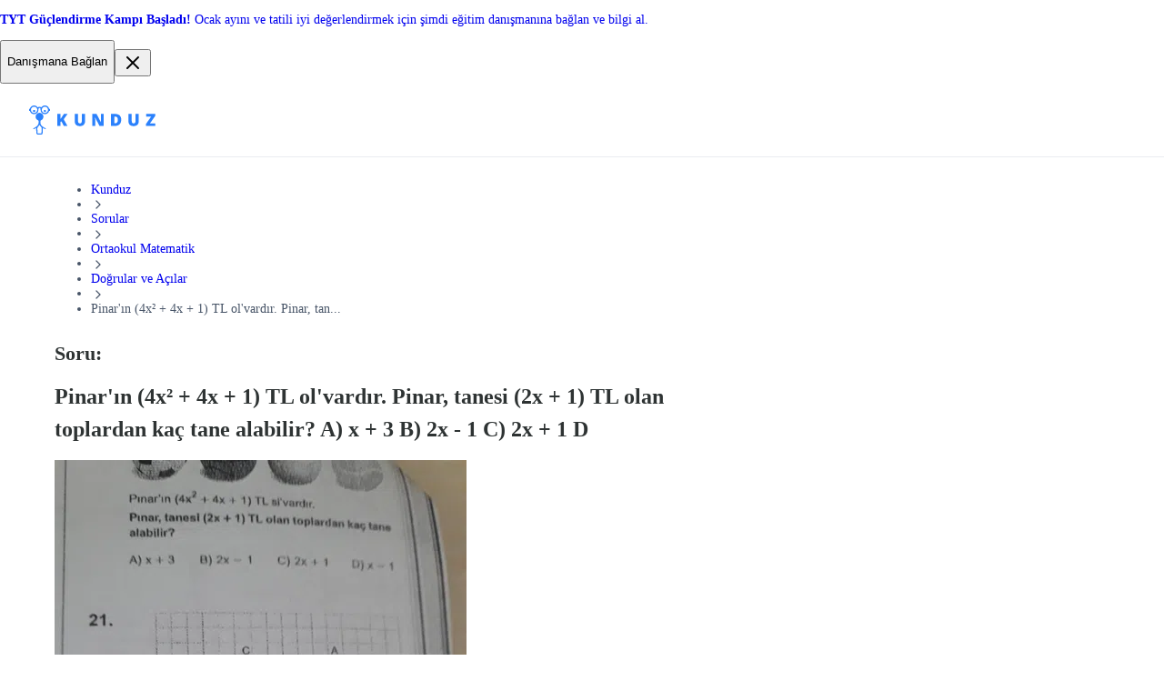

--- FILE ---
content_type: text/html; charset=utf-8
request_url: https://kunduz.com/tr/soru-cozum/pinarin-4x2-4x-1-tl-olvardir-pinar-tanesi-2x-1-tl-olan-toplardan-kac-tane-alabilir-a-x-3-b-2x-1-c-2x-1-d-17316657/
body_size: 33852
content:
<!DOCTYPE html><html translate="no" lang="tr"><head><meta charSet="utf-8"/><meta name="viewport" content="minimum-scale=1, initial-scale=1, width=device-width, shrink-to-fit=no, user-scalable=no, viewport-fit=cover"/><meta property="og:type" content="website"/><meta property="og:image:width" content="192"/><meta property="og:locale" content="en_US"/><meta name="referrer" content="same-origin"/><link rel="preconnect" href="https://media.kunduz.com"/><link rel="dns-prefetch" href="https://media.kunduz.com"/><link rel="preload" href="https://media.kunduz.com/media/question/raw/20220121104111048834-3731563.jpg?h=512" as="image"/><title>Pinar&#x27;ın (4x² + 4x + 1) TL ol&#x27;vardır. Pinar, tanesi (2x + 1) TL olan toplardan kaç tane alabilir? A) x + 3 B) 2x - 1 C) 2x + 1 D) - 1 21. C A D B (6-5) 1 br 1 br Yukarıdaki kareli zeminde eksenler çizildiğinde hangi nokta orijin olur? BB CC D) D AA - Kunduz</title><meta name="robots" content="index,follow,max-image-preview:large"/><meta name="description" content="Pinar&#x27;ın (4x² + 4x + 1) TL ol&#x27;vardır. Pinar, tanesi (2x + 1) TL olan toplardan kaç tane alabilir? A) x + 3 B)  &gt; Soru çözme uygulaması ile soru sor, cevaplansın."/><meta name="twitter:card" content="summary_large_image"/><meta name="twitter:creator" content="@kunduzasor"/><meta property="og:title" content="Pinar&#x27;ın (4x² + 4x + 1) TL ol&#x27;vardır. Pinar, tanesi (2x + 1) TL olan toplardan kaç tane alabilir? A) x + 3 B) 2x - 1 C) 2x + 1 D) - 1 21. C A D B (6-5) 1 br 1 br Yukarıdaki kareli zeminde eksenler çizildiğinde hangi nokta orijin olur? BB CC D) D AA - Kunduz"/><meta property="og:description" content="Pinar&#x27;ın (4x² + 4x + 1) TL ol&#x27;vardır. Pinar, tanesi (2x + 1) TL olan toplardan kaç tane alabilir? A) x + 3 B)  &gt; Soru çözme uygulaması ile soru sor, cevaplansın."/><meta property="og:url" content="https://kunduz.com/tr/soru-cozum/pinarin-4x2-4x-1-tl-olvardir-pinar-tanesi-2x-1-tl-olan-toplardan-kac-tane-alabilir-a-x-3-b-2x-1-c-2x-1-d-17316657/"/><meta property="og:image" content="https://media.kunduz.com/media/question/raw/20220121104111048834-3731563.jpg?h=512"/><meta property="og:image:alt" content="Pinar&#x27;ın (4x² + 4x + 1) TL ol&#x27;vardır. Pinar, tanesi (2x + 1) TL olan toplardan kaç tane alabilir? A) x + 3 B)  &gt; Soru çözme uygulaması ile soru sor, cevaplansın."/><meta property="og:image:height" content="512"/><meta property="og:site_name" content="Soru Bankası - Soru Çözümü Uygulaması - Soru sor, Cevaplansın"/><link rel="canonical" href="https://kunduz.com/tr/soru-cozum/pinarin-4x2-4x-1-tl-olvardir-pinar-tanesi-2x-1-tl-olan-toplardan-kac-tane-alabilir-a-x-3-b-2x-1-c-2x-1-d-17316657/"/><script type="application/ld+json">{"@context":"https://schema.org","@type":"QAPage","mainEntity":{"name":"Pinar&apos;ın (4x² + 4x + 1) TL ol&apos;vardır.\nPi","url":"https://kunduz.com/tr/soru-cozum/pinarin-4x2-4x-1-tl-olvardir-pinar-tanesi-2x-1-tl-olan-toplardan-kac-tane-alabilir-a-x-3-b-2x-1-c-2x-1-d-17316657/","text":"Pinar&apos;ın (4x² + 4x + 1) TL ol&apos;vardır.\nPinar, tanesi (2x + 1) TL olan toplardan kaç tane\nalabilir?\nA) x + 3\nB) 2x - 1\nC) 2x + 1\nD) - 1\n21.\nC\nA\nD\nB\n(6-5)\n1 br\n1 br\nYukarıdaki kareli zeminde eksenler çizildiğinde\nhangi nokta orijin olur?\nBB\nCC\nD) D\nAA\n","answerCount":1,"image":"https://media.kunduz.com/media/question/raw/20220121104111048834-3731563.jpg","dateCreated":"2022-01-27T03:06:01.502740+00:00","author":{"@type":"Person","name":"Kunduz"},"acceptedAnswer":{"text":"Cevabı görmek için tıkla","dateCreated":"2022-01-27T03:06:01.502740+00:00","url":"https://kunduz.com/tr/soru-cozum/pinarin-4x2-4x-1-tl-olvardir-pinar-tanesi-2x-1-tl-olan-toplardan-kac-tane-alabilir-a-x-3-b-2x-1-c-2x-1-d-17316657/","author":{"@type":"Person","name":"Kunduz"},"@type":"Answer"},"@type":"Question"}}</script><script type="application/ld+json">{"@context":"https://schema.org","@type":"BreadcrumbList","itemListElement":[{"@type":"ListItem","position":1,"item":"/tr/","name":"Kunduz"},{"@type":"ListItem","position":2,"item":"/tr/sorular/","name":"Sorular"},{"@type":"ListItem","position":3,"item":"/tr/sorular/ortaokul-matematik/","name":"Ortaokul Matematik"},{"@type":"ListItem","position":4,"item":"/tr/sorular/ortaokul-matematik/dogrular-ve-acilar/","name":"Doğrular ve Açılar"},{"@type":"ListItem","position":5,"name":"Pinar&apos;ın (4x² + 4x + 1) TL ol&apos;vardır.\nPinar, tan..."}]}</script><meta name="next-head-count" content="24"/><link rel="preconnect" href="https://fonts.googleapis.com"/><link rel="preconnect" href="https://fonts.gstatic.com" crossorigin=""/><link rel="apple-touch-icon" sizes="180x180" href="/icons/apple-touch-icon.png"/><link rel="icon" type="image/png" sizes="32x32" href="/icons/favicon-32x32.png"/><link rel="icon" type="image/png" sizes="16x16" href="/icons/favicon-16x16.png"/><link rel="manifest" href="/manifest.json" crossorigin="use-credentials"/><link rel="mask-icon" href="/icons/safari-pinned-tab.svg" color="#2b81fc"/><link rel="shortcut icon" href="/icons/favicon.ico"/><meta name="apple-mobile-web-app-title" content="Kunduz"/><meta name="application-name" content="Kunduz"/><meta name="msapplication-TileColor" content="#FFFFFF"/><meta name="msapplication-config" content="/icons/browserconfig.xml"/><meta name="theme-color" content="#FFFFFF"/><meta name="yandex-verification" content="c8580b79740b3533"/><link rel="preload" href="/_next/static/css/6e185fac2e85520d.css" as="style"/><link rel="stylesheet" href="/_next/static/css/6e185fac2e85520d.css" data-n-g=""/><link rel="preload" href="/_next/static/css/80259d9c01438351.css" as="style"/><link rel="stylesheet" href="/_next/static/css/80259d9c01438351.css" data-n-p=""/><noscript data-n-css=""></noscript><script defer="" nomodule="" src="/_next/static/chunks/polyfills-42372ed130431b0a.js"></script><script src="/_next/static/chunks/webpack-645904a679670fd3.js" defer=""></script><script src="/_next/static/chunks/framework-c6ee5607585ef091.js" defer=""></script><script src="/_next/static/chunks/main-0379f204886f656f.js" defer=""></script><script src="/_next/static/chunks/pages/_app-846e80842d6fa5b1.js" defer=""></script><script src="/_next/static/chunks/1664-cfacfdc7010dff71.js" defer=""></script><script src="/_next/static/chunks/430-b3f87732e1993c86.js" defer=""></script><script src="/_next/static/chunks/8842-232686758a5a0687.js" defer=""></script><script src="/_next/static/chunks/8155-f2ac804e0d38c27d.js" defer=""></script><script src="/_next/static/chunks/6892-081e0ea8b87045d7.js" defer=""></script><script src="/_next/static/chunks/3020-2460999e118a8cb8.js" defer=""></script><script src="/_next/static/chunks/5741-134f352db2e4493f.js" defer=""></script><script src="/_next/static/chunks/pages/soru-cozum/%5BquestionSlug%5D-c902c886bbbda638.js" defer=""></script><script src="/_next/static/_ijSJtiUjOQaG7qOmv9_W/_buildManifest.js" defer=""></script><script src="/_next/static/_ijSJtiUjOQaG7qOmv9_W/_ssgManifest.js" defer=""></script></head><body class="bodyClass"><noscript><iframe src="https://www.googletagmanager.com/ns.html?id=GTM-MTBHRQ4" height="0" width="0" style="display:none;visibility:hidden"></iframe></noscript><div id="__next"><section class="block w-full bg-violet-500 select-none"><div class="text-textxs sm:text-textmd mx-auto my-0 flex w-full max-w-[1376px] items-center gap-2 px-4 py-2 sm:px-8 sm:py-3"><a class="flex size-full grow items-center justify-between gap-2" href="https://wa.link/57ego9?utm_source=header_banner&amp;utm_medium=kunduz_web&amp;utm_content=web_to_wp"><span class="text-textxs sm:text-textmd block text-white"><!DOCTYPE html>
<html>

<head>
    <title></title>
</head>

<body>
    <p><strong>TYT G&uuml;&ccedil;lendirme Kampı Başladı! </strong>Ocak ayını ve tatili iyi değerlendirmek i&ccedil;in şimdi eğitim danışmanına bağlan ve bilgi al.</p>
</body>

</html></span><button data-slot="button" class="p-0 m-0 relative select-none flex-row items-center justify-center appearance-none cursor-pointer rounded-lg border transition-colors duration-200 ease-in disabled:cursor-not-allowed shadow-xs focus:ring-4 focus:outline-none py-[9px] px-[18px] gap-2 [&amp;&gt;svg]:size-5 bg-white text-gray-700 border-gray-300 hover:bg-gray-50 hover:text-gray-800 focus:bg-white focus:ring-gray-100 disabled:bg-white disabled:border-gray-200 disabled:text-gray-300 hidden md:block"><p data-slot="text" class="text-textmd font-semibold">Danışmana Bağlan</p></button></a><button data-slot="button" class="rounded-lg transition-colors duration-200 ease-out cursor-pointer block p-[9px] [&amp;&gt;svg]:size-5 hover:bg-gray-50 hover:text-gray-600 focus:bg-gray-50 focus:outline-gray-50 bg-transparent text-white"><svg xmlns="http://www.w3.org/2000/svg" width="24" height="24" fill="none" viewBox="0 0 24 24"><path stroke="currentColor" stroke-linecap="round" stroke-linejoin="round" stroke-width="2" d="M18 6 6 18M6 6l12 12"></path></svg></button></div></section><nav class="mainNavigation_wrapper__N0n0f"><div class="mainNavigation_mainNav__RYYPO"><div class="mainNavigation_container__8CSJF"><div class="mainNavigation_content__QV9Uz"><button class="mainNavigation_hamburgerButton__NqNMM"><svg xmlns="http://www.w3.org/2000/svg" width="24" height="24" fill="none" viewBox="0 0 24 24"><path stroke="currentColor" stroke-linecap="round" stroke-linejoin="round" stroke-width="2" d="M3 12h12M3 6h18M3 18h18"></path></svg></button><div><div class="logo_desktopOuter__JLt6e"><svg width="139" height="32" viewBox="0 0 139 32" fill="none" xmlns="http://www.w3.org/2000/svg" class="logo_desktopLogo__D4LVC"><path fill-rule="evenodd" clip-rule="evenodd" d="M12.5037 19.4302C12.5037 22.3736 16.8171 24.4755 18.0747 25.0515C18.4606 25.2269 18.3171 25.4594 18.3171 25.4594L18.1484 25.8947C18.0789 26.035 17.9095 26.0933 17.7683 26.0255L17.6931 25.9931C16.7789 25.593 15.9006 25.1155 15.0677 24.5657C15.1216 24.798 15.1473 25.0359 15.1442 25.2743L14.8686 30.4467C14.8325 31.3102 14.1254 31.9935 13.2612 32.0001H9.62892C8.76474 31.9935 8.05765 31.3102 8.02153 30.4467L7.74624 25.2743C7.74297 25.0359 7.76865 24.7979 7.82271 24.5657C6.98986 25.1155 6.11151 25.5931 5.19725 25.9931L5.12205 26.0255C4.98101 26.0933 4.81169 26.035 4.74225 25.8947L4.57351 25.4594C4.57351 25.4594 4.4323 25.2279 4.81719 25.0515C6.07461 24.4755 10.388 22.3736 10.388 19.4302V17.0449C10.3823 16.7609 10.2126 16.5059 9.95289 16.3908C8.00394 15.6706 6.85039 13.6582 7.21387 11.6124C7.57735 9.5667 9.35355 8.07479 11.4313 8.07002C13.5091 8.06524 15.2921 9.54897 15.665 11.593C16.0379 13.637 14.8936 15.6548 12.948 16.384C12.683 16.5039 12.5102 16.7651 12.5037 17.0559V19.4302ZM13.2637 30.695C13.4256 30.6903 13.5572 30.563 13.5673 30.4014L13.842 25.2308C13.826 24.7912 13.6875 24.3648 13.4424 23.9996L11.4888 21.4924C11.4767 21.477 11.4676 21.4725 11.4591 21.4683C11.455 21.4662 11.451 21.4642 11.4468 21.4611C11.4426 21.4642 11.4385 21.4662 11.4344 21.4683C11.4259 21.4725 11.4168 21.477 11.4047 21.4924L9.45116 23.9996C9.20598 24.3648 9.06756 24.7912 9.05148 25.2308L9.32779 30.4014C9.3381 30.5629 9.46959 30.6901 9.63137 30.695H13.2637Z" fill="#2B81FC"></path><path fill-rule="evenodd" clip-rule="evenodd" d="M22.0699 3.71339C21.6354 1.85131 20.1382 0.42405 18.2575 0.0790486C16.3768 -0.265953 14.4705 0.536968 13.4033 2.12359C12.2321 1.29362 10.6644 1.29362 9.49319 2.12359C8.42606 0.536968 6.51977 -0.265953 4.63904 0.0790486C2.75832 0.42405 1.26113 1.85131 0.826637 3.71339H0V5.90552H0.825617C1.38141 8.28362 3.63157 9.86738 6.05773 9.58809C8.48389 9.30881 10.3153 7.25521 10.3163 4.81303C10.3163 4.81303 10.3267 4.09931 10.33 4.00678C10.3555 3.31855 10.8475 2.78072 11.448 2.78072C12.0926 2.80966 12.5923 3.3545 12.5655 3.99913L12.5793 4.80818C12.5777 7.25129 14.4084 9.30721 16.8354 9.58782C19.2623 9.86843 21.5139 8.28452 22.0699 5.90552H22.8955V3.71339H22.0699ZM20.8155 4.80947C20.8155 6.71812 19.2682 8.26539 17.3596 8.26539C15.4509 8.26539 13.9036 6.71812 13.9036 4.80947C13.9036 2.90082 15.4509 1.35356 17.3596 1.35356C19.2673 1.35567 20.8134 2.9017 20.8155 4.80947ZM8.69803 3.48642C8.16288 2.19506 6.90249 1.35325 5.50463 1.35356C3.59715 1.35609 2.05159 2.902 2.04948 4.80947C2.04948 6.20733 2.89157 7.46753 4.18305 8.0024C5.47453 8.53726 6.96104 8.24145 7.94937 7.25291C8.93769 6.26436 9.23318 4.77779 8.69803 3.48642Z" fill="#2B81FC"></path><path d="M17.3598 4.85223C16.6768 4.85223 16.123 5.40595 16.123 6.089C16.123 6.77205 16.6768 7.32577 17.3598 7.32577C18.0429 7.32577 18.5966 6.77205 18.5966 6.089C18.5966 5.40595 18.0429 4.85223 17.3598 4.85223Z" fill="#2B81FC"></path><path d="M5.50496 7.32608C6.18797 7.32608 6.74168 6.77241 6.74173 6.08939C6.74177 5.40638 6.18814 4.85263 5.50513 4.85254C4.82211 4.85245 4.26833 5.40604 4.26819 6.08905C4.26812 6.41711 4.39839 6.73175 4.63034 6.96374C4.86229 7.19574 5.1769 7.32608 5.50496 7.32608Z" fill="#2B81FC"></path><path d="M34.4772 22.5049V18.0932L35.5327 17.4617L38.14 22.5049H42.1637L38.0769 15.2243L42.2359 9.315H38.3385L35.5688 13.3568C35.0215 14.1266 34.6576 14.689 34.4772 15.0438V9.315H30.8955V22.5049H34.4772Z" fill="#2B81FC"></path><path d="M55.8295 22.6851C57.6699 22.6851 59.0788 22.2115 60.0562 21.2642C61.0335 20.3169 61.5222 18.9802 61.5222 17.254V9.31482H57.9586V17.0375C57.9586 17.9878 57.7947 18.6719 57.4669 19.0899C57.1391 19.5079 56.6114 19.717 55.8836 19.717C55.204 19.717 54.6897 19.5064 54.3409 19.0854C53.992 18.6644 53.8176 17.9878 53.8176 17.0555V9.31482H50.236V17.3352C50.236 19.0614 50.7186 20.3846 51.684 21.3048C52.6493 22.225 54.0311 22.6851 55.8295 22.6851Z" fill="#2B81FC"></path><path d="M72.6798 22.5047V16.5593C72.6798 15.7895 72.6227 14.6738 72.5084 13.2122H72.5896L77.4073 22.5047H82.0806V9.31482H78.9049V15.2782C78.9049 16.0842 78.947 17.1518 79.0312 18.481H78.9771L74.1775 9.31482H69.5222V22.5047H72.6798Z" fill="#2B81FC"></path><path fill-rule="evenodd" clip-rule="evenodd" d="M99.4587 20.7184C98.2468 21.9092 96.5432 22.5047 94.3479 22.5047H90.0806V9.31482H94.6456C96.7627 9.31482 98.3972 9.85613 99.5489 10.9387C100.701 12.0214 101.277 13.5851 101.277 15.6301C101.277 17.8314 100.671 19.5275 99.4587 20.7184ZM93.6444 19.5816H94.4383C95.5209 19.5816 96.3148 19.2673 96.82 18.6388C97.3253 18.0103 97.5779 17.0495 97.5779 15.7564C97.5779 14.5474 97.3388 13.6513 96.8606 13.0679C96.3825 12.4844 95.6562 12.1927 94.6819 12.1927H93.6444V19.5816Z" fill="#2B81FC"></path><path d="M114.87 22.6851C116.711 22.6851 118.119 22.2115 119.097 21.2642C120.074 20.3169 120.563 18.9802 120.563 17.254V9.31482H116.999V17.0375C116.999 17.9878 116.835 18.6719 116.508 19.0899C116.18 19.5079 115.652 19.717 114.924 19.717C114.245 19.717 113.73 19.5064 113.382 19.0854C113.033 18.6644 112.858 17.9878 112.858 17.0555V9.31482H109.277V17.3352C109.277 19.0614 109.759 20.3846 110.725 21.3048C111.69 22.225 113.072 22.6851 114.87 22.6851Z" fill="#2B81FC"></path><path d="M138.839 22.5047V19.6267H132.984L138.694 11.5071V9.31482H128.698V12.1928H134.274L128.563 20.3034V22.5047H138.839Z" fill="#2B81FC"></path></svg></div><div class="logo_mobileOuter__eLlJD"><svg width="107" height="24" viewBox="0 0 107 24" fill="none" xmlns="http://www.w3.org/2000/svg" class="logo_mobileLogo__RcW3I"><path fill-rule="evenodd" clip-rule="evenodd" d="M9.37775 14.5727C9.37775 16.7802 12.6128 18.3566 13.556 18.7886C13.8455 18.9202 13.7379 19.0945 13.7379 19.0945L13.6113 19.421C13.5591 19.5262 13.4321 19.5699 13.3263 19.5191L13.2699 19.4948C12.5842 19.1947 11.9254 18.8366 11.3008 18.4243C11.3412 18.5985 11.3605 18.7769 11.3581 18.9557L11.1515 22.835C11.1244 23.4826 10.5941 23.9951 9.94592 24H7.22169C6.57355 23.9951 6.04323 23.4826 6.01614 22.835L5.80968 18.9557C5.80723 18.7769 5.82649 18.5984 5.86703 18.4243C5.2424 18.8366 4.58363 19.1948 3.89794 19.4948L3.84154 19.5191C3.73575 19.5699 3.60877 19.5262 3.55669 19.421L3.43013 19.0945C3.43013 19.0945 3.32422 18.9209 3.6129 18.7886C4.55596 18.3566 7.791 16.7802 7.791 14.5727V12.7837C7.78669 12.5707 7.65946 12.3794 7.46467 12.2931C6.00296 11.7529 5.13779 10.2436 5.4104 8.70931C5.68301 7.17501 7.01516 6.05608 8.57348 6.0525C10.1318 6.04892 11.4691 7.16171 11.7487 8.69474C12.0284 10.2278 11.1702 11.7411 9.71097 12.288C9.51223 12.3779 9.38268 12.5738 9.37775 12.7919V14.5727ZM9.94782 23.0213C10.0692 23.0177 10.1679 22.9223 10.1755 22.801L10.3816 18.9231C10.3695 18.5934 10.2657 18.2736 10.0818 17.9997L8.61668 16.1193C8.60757 16.1078 8.60079 16.1044 8.59442 16.1012C8.5913 16.0997 8.58828 16.0982 8.58513 16.0958C8.58199 16.0982 8.57897 16.0997 8.57584 16.1012C8.56948 16.1044 8.5627 16.1078 8.55359 16.1193L7.08843 17.9997C6.90455 18.2736 6.80073 18.5934 6.78867 18.9231L6.9959 22.801C7.00364 22.9222 7.10225 23.0176 7.22359 23.0213H9.94782Z" fill="#2B81FC"></path><path fill-rule="evenodd" clip-rule="evenodd" d="M16.5524 2.78504C16.2265 1.38848 15.1037 0.318038 13.6931 0.0592865C12.2826 -0.199465 10.8529 0.402726 10.0525 1.59269C9.17406 0.970216 7.99834 0.970216 7.11989 1.59269C6.31955 0.402726 4.88982 -0.199465 3.47928 0.0592865C2.06874 0.318038 0.945851 1.38848 0.619977 2.78504H0V4.42914H0.619213C1.03605 6.21271 2.72368 7.40053 4.5433 7.19107C6.36292 6.98161 7.73651 5.4414 7.7372 3.60977C7.7372 3.60977 7.74503 3.07448 7.74752 3.00509C7.76664 2.48892 8.1356 2.08554 8.58601 2.08554C9.06942 2.10724 9.44419 2.51587 9.42412 2.99935L9.43444 3.60614C9.43328 5.43847 10.8063 6.98041 12.6265 7.19086C14.4467 7.40132 16.1354 6.21339 16.5524 4.42914H17.1716V2.78504H16.5524ZM15.6116 3.60711C15.6116 5.0386 14.4512 6.19905 13.0197 6.19905C11.5882 6.19905 10.4278 5.0386 10.4278 3.60711C10.4278 2.17562 11.5882 1.01517 13.0197 1.01517C14.4505 1.01675 15.6101 2.17628 15.6116 3.60711ZM6.52349 2.61482C6.12213 1.6463 5.17684 1.01494 4.12844 1.01517C2.69783 1.01707 1.53866 2.1765 1.53708 3.60711C1.53708 4.6555 2.16865 5.60065 3.13726 6.0018C4.10587 6.40295 5.22075 6.18109 5.962 5.43968C6.70324 4.69828 6.92485 3.58334 6.52349 2.61482Z" fill="#2B81FC"></path><path d="M13.0199 3.63916C12.5076 3.63916 12.0923 4.05445 12.0923 4.56674C12.0923 5.07903 12.5076 5.49432 13.0199 5.49432C13.5321 5.49432 13.9474 5.07903 13.9474 4.56674C13.9474 4.05445 13.5321 3.63916 13.0199 3.63916Z" fill="#2B81FC"></path><path d="M4.12872 5.49457C4.64098 5.49457 5.05626 5.07932 5.05629 4.56706C5.05633 4.05479 4.64111 3.63949 4.12885 3.63942C3.61658 3.63935 3.20125 4.05454 3.20114 4.5668C3.20109 4.81284 3.29879 5.04882 3.47275 5.22282C3.64671 5.39682 3.88268 5.49457 4.12872 5.49457Z" fill="#2B81FC"></path><path d="M28.4302 18.0002V13.9865L29.3905 13.4119L31.7626 18.0002H35.4233L31.7051 11.3764L35.489 6.00018H31.9432L29.4233 9.67733C28.9254 10.3777 28.5943 10.8894 28.4302 11.2122V6.00018H25.1716V18.0002H28.4302Z" fill="#2B81FC"></path><path d="M44.5093 18C46.1611 18 47.4256 17.5749 48.3028 16.7247C49.18 15.8745 49.6186 14.6748 49.6186 13.1255V6H46.4202V12.9312C46.4202 13.7841 46.2731 14.3981 45.9789 14.7733C45.6847 15.1484 45.211 15.336 44.5578 15.336C43.9479 15.336 43.4863 15.1471 43.1732 14.7692C42.8601 14.3914 42.7036 13.7841 42.7036 12.9474V6H39.489V13.1984C39.489 14.7476 39.9222 15.9352 40.7886 16.7611C41.655 17.587 42.8952 18 44.5093 18Z" fill="#2B81FC"></path><path d="M56.4913 18V12.591C56.4913 11.8906 56.4394 10.8755 56.3354 9.54583H56.4093L60.7923 18H65.044V6H62.1548V11.4254C62.1548 12.1587 62.1931 13.13 62.2697 14.3393H62.2205L57.8539 6H53.6186V18H56.4913Z" fill="#2B81FC"></path><path fill-rule="evenodd" clip-rule="evenodd" d="M77.5762 16.3748C76.4736 17.4583 74.9236 18 72.9264 18H69.044V6H73.1972C75.1233 6 76.6104 6.49248 77.6582 7.47743C78.7061 8.46238 79.2301 9.88509 79.2301 11.7456C79.2301 13.7483 78.6788 15.2914 77.5762 16.3748ZM72.2864 15.3406H73.0087C73.9936 15.3406 74.7159 15.0547 75.1755 14.4829C75.6352 13.9111 75.865 13.0369 75.865 11.8604C75.865 10.7606 75.6475 9.94526 75.2125 9.41448C74.7775 8.8837 74.1167 8.61831 73.2303 8.61831H72.2864V15.3406Z" fill="#2B81FC"></path><path d="M88.2503 18C89.9021 18 91.1666 17.5749 92.0438 16.7247C92.921 15.8745 93.3596 14.6748 93.3596 13.1255V6H90.1612V12.9312C90.1612 13.7841 90.0141 14.3981 89.7199 14.7733C89.4257 15.1484 88.952 15.336 88.2989 15.336C87.6889 15.336 87.2273 15.1471 86.9143 14.7692C86.6012 14.3914 86.4446 13.7841 86.4446 12.9474V6H83.23V13.1984C83.23 14.7476 83.6632 15.9352 84.5296 16.7611C85.396 17.587 86.6362 18 88.2503 18Z" fill="#2B81FC"></path><path d="M106.708 18V15.3817H101.381L106.577 7.99453V6H97.4827V8.61833H102.555L97.3596 15.9973V18H106.708Z" fill="#2B81FC"></path></svg></div></div><div class="mainNavigation_desktopMenuWrapper__UNDEF"><div style="display:flex;gap:12px"><div title="loading" class="relative block h-4 animate-pulse overflow-hidden rounded-2xl bg-gray-200 after:absolute after:inset-0" style="width:150px;height:44px"></div><div title="loading" class="relative block h-4 animate-pulse overflow-hidden rounded-2xl bg-gray-200 after:absolute after:inset-0" style="width:150px;height:44px"></div><div title="loading" class="relative block h-4 animate-pulse overflow-hidden rounded-2xl bg-gray-200 after:absolute after:inset-0" style="width:150px;height:44px"></div></div></div></div><div class="mainNavigation_desktopCtaWrapper__hQr_I"><div class="max-[1024px]:hidden"><div class="flex items-center gap-3"><div title="loading" class="relative block animate-pulse overflow-hidden rounded-2xl bg-gray-200 after:absolute after:inset-0 h-6 w-12"></div><div title="loading" class="relative block animate-pulse overflow-hidden rounded-2xl bg-gray-200 after:absolute after:inset-0 size-10"></div></div></div><div class="md:hidden"><div style="display:flex;gap:12px"><div title="loading" class="relative block h-4 animate-pulse overflow-hidden rounded-2xl bg-gray-200 after:absolute after:inset-0" style="width:120px;height:34px"></div></div></div></div></div></div></nav><div class="asideDrawer_overlay__Cdp4T"></div><aside class="asideDrawer_asideContainer__7JILu"><div style="display:flex;gap:12px"><div title="loading" class="relative block h-4 animate-pulse overflow-hidden rounded-2xl bg-gray-200 after:absolute after:inset-0" style="width:120px;height:34px"></div></div><div style="display:flex;gap:12px"><div title="loading" class="relative block h-4 animate-pulse overflow-hidden rounded-2xl bg-gray-200 after:absolute after:inset-0" style="width:120px;height:34px"></div></div><div class="flex items-center gap-3"><div title="loading" class="relative block animate-pulse overflow-hidden rounded-2xl bg-gray-200 after:absolute after:inset-0 h-6 w-12"></div><div title="loading" class="relative block animate-pulse overflow-hidden rounded-2xl bg-gray-200 after:absolute after:inset-0 size-10"></div></div></aside><div class="blogQIMobileCta_wrapper__As_OC"><div class="blogQIMobileCta_borderTop__obVPn"></div><div class="blogQIMobileCta_inner__rWi0M"><div class="blogQIMobileCta_row1__M5KZ2"><div class="blogQIMobileCta_title__9HmZD">Hayalindeki netler.
İhtiyacın olan her şey.
Tek platform.</div><img src="https://media.kunduz.com/cms/media/image.webp" alt="" loading="lazy" class="blogQIMobileCta_image__KQpyZ"/></div><p class="blogQIMobileCta_description__HWs1A">Soru çözüm, yayın seti, birebir rehberlik, canlı dersler ve daha fazlası Kunduz’da. Şimdi al, netlerini artırmaya başla.</p><div class="blogQIMobileCta_row2__LODzk"><a target="_blank" class="blogQIMobileCta_button1__dF5Qm" href="https://api.whatsapp.com/send?phone=908502422294"><svg width="20" height="20" viewBox="0 1 24 25" fill="none" xmlns="http://www.w3.org/2000/svg"><path fill-rule="evenodd" clip-rule="evenodd" d="M12 23.75C17.799 23.75 22.5 19.049 22.5 13.25C22.5 7.45101 17.799 2.75 12 2.75C6.20101 2.75 1.5 7.45101 1.5 13.25C1.5 15.1332 1.99575 16.9005 2.86386 18.4287L1.5 23.75L6.98615 22.4778C8.47603 23.2891 10.1842 23.75 12 23.75ZM12 22.1346C16.9068 22.1346 20.8846 18.1568 20.8846 13.25C20.8846 8.34316 16.9068 4.36538 12 4.36538C7.09316 4.36538 3.11538 8.34316 3.11538 13.25C3.11538 15.1445 3.70838 16.9006 4.71888 18.3427L3.92308 21.3269L6.95995 20.5677C8.39202 21.5559 10.1284 22.1346 12 22.1346Z" fill="#BFC8D0"></path><path d="M21 12.5C21 17.4706 16.9706 21.5 12 21.5C10.1041 21.5 8.34516 20.9138 6.89449 19.9127L3.81818 20.6818L4.62432 17.6588C3.60069 16.198 3 14.4192 3 12.5C3 7.52944 7.02944 3.5 12 3.5C16.9706 3.5 21 7.52944 21 12.5Z" fill="#25D366"></path><path fill-rule="evenodd" clip-rule="evenodd" d="M12 23C17.799 23 22.5 18.299 22.5 12.5C22.5 6.70101 17.799 2 12 2C6.20101 2 1.5 6.70101 1.5 12.5C1.5 14.3832 1.99575 16.1505 2.86386 17.6787L1.5 23L6.98615 21.7278C8.47603 22.5391 10.1842 23 12 23ZM12 21.3846C16.9068 21.3846 20.8846 17.4068 20.8846 12.5C20.8846 7.59316 16.9068 3.61538 12 3.61538C7.09316 3.61538 3.11538 7.59316 3.11538 12.5C3.11538 14.3945 3.70838 16.1506 4.71888 17.5927L3.92308 20.5769L6.95995 19.8177C8.39202 20.8059 10.1284 21.3846 12 21.3846Z" fill="white"></path><path d="M9.37502 7.62504C9.12537 7.1236 8.7424 7.168 8.35551 7.168C7.66407 7.168 6.58594 7.99621 6.58594 9.53759C6.58594 10.8008 7.14259 12.1836 9.01831 14.2522C10.8285 16.2485 13.207 17.2812 15.1817 17.2461C17.1563 17.2109 17.5625 15.5117 17.5625 14.9379C17.5625 14.6835 17.4047 14.5566 17.296 14.5221C16.6231 14.1992 15.382 13.5975 15.0996 13.4844C14.8172 13.3714 14.6698 13.5243 14.5781 13.6075C14.3221 13.8515 13.8144 14.5707 13.6406 14.7325C13.4668 14.8942 13.2077 14.8124 13.0999 14.7512C12.7031 14.592 11.6272 14.1134 10.7696 13.2821C9.70899 12.254 9.64675 11.9002 9.44693 11.5854C9.28707 11.3335 9.40437 11.1789 9.46291 11.1114C9.69142 10.8477 10.007 10.4406 10.1485 10.2383C10.29 10.036 10.1776 9.72889 10.1102 9.53759C9.82033 8.71488 9.57474 8.02618 9.37502 7.62504Z" fill="white"></path></svg>Görüşme Başlat</a><a class="blogQIMobileCta_button2__h9GMW" href="/tr/paketler/sinifini-sec/">Paketleri İncele</a></div></div></div><div class="pageStyles_pageContainer__dG4rG"><div class="pageStyles_breadcrumb__lmYIR"><nav aria-label="Breadcrumb" role="navigation"><ul class="m-0 flex w-full list-none flex-wrap content-center items-center gap-0.5 p-0 md:gap-1"><li class="flex items-center break-normal text-gray-600 select-none"><a class="m-0 relative select-none inline-flex flex-row items-center justify-center appearance-none cursor-pointer border transition-colors duration-200 ease-in disabled:cursor-not-allowed rounded-lg focus:outline-none p-0 gap-2 [&amp;&gt;svg]:size-5 bg-transparent text-gray-600 border-transparent hover:text-gray-700 focus:bg-transparent disabled:bg-transparent disabled:border-transparent disabled:text-gray-300 text-textxs md:text-textsm font-medium" data-slot="button" itemProp="item" href="/tr/">Kunduz</a></li><li role="presentation" aria-hidden="true"><svg xmlns="http://www.w3.org/2000/svg" width="16" height="16" fill="none" viewBox="0 0 24 24" class="shrink-0 text-gray-300"><path stroke="currentColor" stroke-linecap="round" stroke-linejoin="round" stroke-width="2" d="m9 18 6-6-6-6"></path></svg></li><li class="flex items-center break-normal text-gray-600 select-none"><a class="m-0 relative select-none inline-flex flex-row items-center justify-center appearance-none cursor-pointer border transition-colors duration-200 ease-in disabled:cursor-not-allowed rounded-lg focus:outline-none p-0 gap-2 [&amp;&gt;svg]:size-5 bg-transparent text-gray-600 border-transparent hover:text-gray-700 focus:bg-transparent disabled:bg-transparent disabled:border-transparent disabled:text-gray-300 text-textxs md:text-textsm font-medium" data-slot="button" itemProp="item" href="/tr/sorular/">Sorular</a></li><li role="presentation" aria-hidden="true"><svg xmlns="http://www.w3.org/2000/svg" width="16" height="16" fill="none" viewBox="0 0 24 24" class="shrink-0 text-gray-300"><path stroke="currentColor" stroke-linecap="round" stroke-linejoin="round" stroke-width="2" d="m9 18 6-6-6-6"></path></svg></li><li class="flex items-center break-normal text-gray-600 select-none"><a class="m-0 relative select-none inline-flex flex-row items-center justify-center appearance-none cursor-pointer border transition-colors duration-200 ease-in disabled:cursor-not-allowed rounded-lg focus:outline-none p-0 gap-2 [&amp;&gt;svg]:size-5 bg-transparent text-gray-600 border-transparent hover:text-gray-700 focus:bg-transparent disabled:bg-transparent disabled:border-transparent disabled:text-gray-300 text-textxs md:text-textsm font-medium" data-slot="button" itemProp="item" href="/tr/sorular/ortaokul-matematik/">Ortaokul Matematik</a></li><li role="presentation" aria-hidden="true"><svg xmlns="http://www.w3.org/2000/svg" width="16" height="16" fill="none" viewBox="0 0 24 24" class="shrink-0 text-gray-300"><path stroke="currentColor" stroke-linecap="round" stroke-linejoin="round" stroke-width="2" d="m9 18 6-6-6-6"></path></svg></li><li class="flex items-center break-normal text-gray-600 select-none"><a class="m-0 relative select-none inline-flex flex-row items-center justify-center appearance-none cursor-pointer border transition-colors duration-200 ease-in disabled:cursor-not-allowed rounded-lg focus:outline-none p-0 gap-2 [&amp;&gt;svg]:size-5 bg-transparent text-gray-600 border-transparent hover:text-gray-700 focus:bg-transparent disabled:bg-transparent disabled:border-transparent disabled:text-gray-300 text-textxs md:text-textsm font-medium" data-slot="button" itemProp="item" href="/tr/sorular/ortaokul-matematik/dogrular-ve-acilar/">Doğrular ve Açılar</a></li><li role="presentation" aria-hidden="true"><svg xmlns="http://www.w3.org/2000/svg" width="16" height="16" fill="none" viewBox="0 0 24 24" class="shrink-0 text-gray-300"><path stroke="currentColor" stroke-linecap="round" stroke-linejoin="round" stroke-width="2" d="m9 18 6-6-6-6"></path></svg></li><li class="flex items-center break-normal text-gray-600 select-none"><span role="link" aria-disabled="true" aria-current="page" class="text-textxs md:text-textsm font-medium">Pinar&#x27;ın (4x² + 4x + 1) TL ol&#x27;vardır.
Pinar, tan...</span></li></ul></nav></div><main class="pageStyles_content__GAwIE"><div class="mb-4 rounded-2xl bg-white p-4 shadow-sm md:p-8"><div class="questionTitle_wrapper___As99"><div class="questionTitle_label__PPNNm">Soru:</div><h1 class="questionTitle_title__D4Mvh">Pinar&#x27;ın (4x² + 4x + 1) TL ol&#x27;vardır.
Pinar, tanesi (2x + 1) TL olan toplardan kaç tane
alabilir?
A) x + 3
B) 2x - 1
C) 2x + 1
D</h1></div><div class="relative mb-6 flex h-[190px] w-full items-center justify-center overflow-hidden rounded-2xl bg-[#f9fafa] shadow-xs md:h-[360px]" type="button" aria-haspopup="dialog" aria-expanded="false" aria-controls="radix-:R26qkm:" data-state="closed" data-slot="dialog-trigger"><img src="https://media.kunduz.com/media/question/raw/20220121104111048834-3731563.jpg?h=512" alt="Pinar&#x27;ın (4x² + 4x + 1) TL ol&#x27;vardır.
Pinar, tanesi (2x + 1) TL olan toplardan kaç tane
alabilir?
A) x + 3
B) 2x - 1
C) 2x + 1
D) - 1
21.
C
A
D
B
(6-5)
1 br
1 br
Yukarıdaki kareli zeminde eksenler çizildiğinde
hangi nokta orijin olur?
BB
CC
D) D
AA
" class="h-full w-full object-contain"/></div><p class="questionText_ocrText__gK6Pq">Pinar&#x27;ın (4x² + 4x + 1) TL ol&#x27;vardır.
Pinar, tanesi (2x + 1) TL olan toplardan kaç tane
alabilir?
A) x + 3
B) 2x - 1
C) 2x + 1
D) - 1
21.
C
A
D
B
(6-5)
1 br
1 br
Yukarıdaki kareli zeminde eksenler çizildiğinde
hangi nokta orijin olur?
BB
CC
D) D
AA
</p></div><div class="style_wrapper__UH8z_"></div><div title="loading" class="relative block h-4 animate-pulse overflow-hidden rounded-2xl bg-gray-200 after:absolute after:inset-0" style="height:354px;margin-bottom:32px"></div></main><aside class="pageStyles_sidebar__XEoqA"><div class="sticky top-[100px]"><div title="loading" class="relative block animate-pulse overflow-hidden rounded-2xl bg-gray-200 after:absolute after:inset-0 h-[200px] md:h-[500px]"></div></div></aside></div><footer class="flex flex-col items-center gap-16 bg-gray-100 px-0 pt-16 pb-12"><div class="flex w-full max-w-[1440px] items-start gap-4 px-4 py-0 sm:px-8"><div class="flex w-full flex-col items-start sm:flex-row"><div class="flex w-full flex-col items-start gap-8 p-0"><div class="flex w-full flex-col items-start gap-4 p-0 select-none"><p data-slot="text" class="text-textsm font-semibold text-gray-500">Kullanıcılar</p><ul class="flex list-none flex-col items-start gap-3 p-0"><li><a class="text-textsm font-semibold m-0 relative select-none inline-flex flex-row items-center justify-center appearance-none cursor-pointer border transition-colors duration-200 ease-in disabled:cursor-not-allowed rounded-lg focus:outline-none p-0 gap-2 [&amp;&gt;svg]:size-5 bg-transparent text-gray-600 border-transparent hover:text-gray-700 focus:bg-transparent disabled:bg-transparent disabled:border-transparent disabled:text-gray-300 flex items-center gap-2 p-0" data-slot="button" href="/tr/">Öğrenci</a></li><li><a class="text-textsm font-semibold m-0 relative select-none inline-flex flex-row items-center justify-center appearance-none cursor-pointer border transition-colors duration-200 ease-in disabled:cursor-not-allowed rounded-lg focus:outline-none p-0 gap-2 [&amp;&gt;svg]:size-5 bg-transparent text-gray-600 border-transparent hover:text-gray-700 focus:bg-transparent disabled:bg-transparent disabled:border-transparent disabled:text-gray-300 flex items-center gap-2 p-0" data-slot="button" href="/tr/egitmen/">Eğitmen</a></li><li><a class="text-textsm font-semibold m-0 relative select-none inline-flex flex-row items-center justify-center appearance-none cursor-pointer border transition-colors duration-200 ease-in disabled:cursor-not-allowed rounded-lg focus:outline-none p-0 gap-2 [&amp;&gt;svg]:size-5 bg-transparent text-gray-600 border-transparent hover:text-gray-700 focus:bg-transparent disabled:bg-transparent disabled:border-transparent disabled:text-gray-300 flex items-center gap-2 p-0" data-slot="button" href="/tr/okul/">Okullar</a></li><li><a class="text-textsm font-semibold m-0 relative select-none inline-flex flex-row items-center justify-center appearance-none cursor-pointer border transition-colors duration-200 ease-in disabled:cursor-not-allowed rounded-lg focus:outline-none p-0 gap-2 [&amp;&gt;svg]:size-5 bg-transparent text-gray-600 border-transparent hover:text-gray-700 focus:bg-transparent disabled:bg-transparent disabled:border-transparent disabled:text-gray-300 flex items-center gap-2 p-0" data-slot="button" href="/">Kunduz US</a></li><li><a class="text-textsm font-semibold m-0 relative select-none inline-flex flex-row items-center justify-center appearance-none cursor-pointer border transition-colors duration-200 ease-in disabled:cursor-not-allowed rounded-lg focus:outline-none p-0 gap-2 [&amp;&gt;svg]:size-5 bg-transparent text-gray-600 border-transparent hover:text-gray-700 focus:bg-transparent disabled:bg-transparent disabled:border-transparent disabled:text-gray-300 flex items-center gap-2 p-0" data-slot="button" href="/tr/paketler/sinifini-sec/">Paketler</a></li><li><a class="text-textsm font-semibold m-0 relative select-none inline-flex flex-row items-center justify-center appearance-none cursor-pointer border transition-colors duration-200 ease-in disabled:cursor-not-allowed rounded-lg focus:outline-none p-0 gap-2 [&amp;&gt;svg]:size-5 bg-transparent text-gray-600 border-transparent hover:text-gray-700 focus:bg-transparent disabled:bg-transparent disabled:border-transparent disabled:text-gray-300 flex items-center gap-2 p-0" data-slot="button" href="/tr/sorular/">Sorular</a></li></ul></div><div class="flex w-full flex-col items-start gap-4 p-0 select-none"><p data-slot="text" class="text-textsm font-semibold text-gray-500">Dersler</p><ul class="flex list-none flex-col items-start gap-3 p-0"><li><a class="text-textsm font-semibold m-0 relative select-none inline-flex flex-row items-center justify-center appearance-none cursor-pointer border transition-colors duration-200 ease-in disabled:cursor-not-allowed rounded-lg focus:outline-none p-0 gap-2 [&amp;&gt;svg]:size-5 bg-transparent text-gray-600 border-transparent hover:text-gray-700 focus:bg-transparent disabled:bg-transparent disabled:border-transparent disabled:text-gray-300 flex items-center gap-2 p-0" data-slot="button" href="/tr/dersler/matematik/">Matematik</a></li><li><a class="text-textsm font-semibold m-0 relative select-none inline-flex flex-row items-center justify-center appearance-none cursor-pointer border transition-colors duration-200 ease-in disabled:cursor-not-allowed rounded-lg focus:outline-none p-0 gap-2 [&amp;&gt;svg]:size-5 bg-transparent text-gray-600 border-transparent hover:text-gray-700 focus:bg-transparent disabled:bg-transparent disabled:border-transparent disabled:text-gray-300 flex items-center gap-2 p-0" data-slot="button" href="/tr/dersler/geometri/">Geometri</a></li><li><a class="text-textsm font-semibold m-0 relative select-none inline-flex flex-row items-center justify-center appearance-none cursor-pointer border transition-colors duration-200 ease-in disabled:cursor-not-allowed rounded-lg focus:outline-none p-0 gap-2 [&amp;&gt;svg]:size-5 bg-transparent text-gray-600 border-transparent hover:text-gray-700 focus:bg-transparent disabled:bg-transparent disabled:border-transparent disabled:text-gray-300 flex items-center gap-2 p-0" data-slot="button" href="/tr/dersler/fizik/">Fizik</a></li><li><a class="text-textsm font-semibold m-0 relative select-none inline-flex flex-row items-center justify-center appearance-none cursor-pointer border transition-colors duration-200 ease-in disabled:cursor-not-allowed rounded-lg focus:outline-none p-0 gap-2 [&amp;&gt;svg]:size-5 bg-transparent text-gray-600 border-transparent hover:text-gray-700 focus:bg-transparent disabled:bg-transparent disabled:border-transparent disabled:text-gray-300 flex items-center gap-2 p-0" data-slot="button" href="/tr/dersler/kimya/">Kimya</a></li><li><a class="text-textsm font-semibold m-0 relative select-none inline-flex flex-row items-center justify-center appearance-none cursor-pointer border transition-colors duration-200 ease-in disabled:cursor-not-allowed rounded-lg focus:outline-none p-0 gap-2 [&amp;&gt;svg]:size-5 bg-transparent text-gray-600 border-transparent hover:text-gray-700 focus:bg-transparent disabled:bg-transparent disabled:border-transparent disabled:text-gray-300 flex items-center gap-2 p-0" data-slot="button" href="/tr/dersler/biyoloji/">Biyoloji</a></li><li><a class="text-textsm font-semibold m-0 relative select-none inline-flex flex-row items-center justify-center appearance-none cursor-pointer border transition-colors duration-200 ease-in disabled:cursor-not-allowed rounded-lg focus:outline-none p-0 gap-2 [&amp;&gt;svg]:size-5 bg-transparent text-gray-600 border-transparent hover:text-gray-700 focus:bg-transparent disabled:bg-transparent disabled:border-transparent disabled:text-gray-300 flex items-center gap-2 p-0" data-slot="button" href="/tr/dersler/turk-dili-ve-edebiyati/">Türk Dili ve Edebiyatı</a></li><li><a class="text-textsm font-semibold m-0 relative select-none inline-flex flex-row items-center justify-center appearance-none cursor-pointer border transition-colors duration-200 ease-in disabled:cursor-not-allowed rounded-lg focus:outline-none p-0 gap-2 [&amp;&gt;svg]:size-5 bg-transparent text-gray-600 border-transparent hover:text-gray-700 focus:bg-transparent disabled:bg-transparent disabled:border-transparent disabled:text-gray-300 flex items-center gap-2 p-0" data-slot="button" href="/tr/dersler/turkce/">Türkçe</a></li><li><a class="text-textsm font-semibold m-0 relative select-none inline-flex flex-row items-center justify-center appearance-none cursor-pointer border transition-colors duration-200 ease-in disabled:cursor-not-allowed rounded-lg focus:outline-none p-0 gap-2 [&amp;&gt;svg]:size-5 bg-transparent text-gray-600 border-transparent hover:text-gray-700 focus:bg-transparent disabled:bg-transparent disabled:border-transparent disabled:text-gray-300 flex items-center gap-2 p-0" data-slot="button" href="/tr/dersler/cografya/">Coğrafya</a></li><li><a class="text-textsm font-semibold m-0 relative select-none inline-flex flex-row items-center justify-center appearance-none cursor-pointer border transition-colors duration-200 ease-in disabled:cursor-not-allowed rounded-lg focus:outline-none p-0 gap-2 [&amp;&gt;svg]:size-5 bg-transparent text-gray-600 border-transparent hover:text-gray-700 focus:bg-transparent disabled:bg-transparent disabled:border-transparent disabled:text-gray-300 flex items-center gap-2 p-0" data-slot="button" href="/tr/dersler/fen-bilimleri/">Fen Bilimleri</a></li><li><a class="text-textsm font-semibold m-0 relative select-none inline-flex flex-row items-center justify-center appearance-none cursor-pointer border transition-colors duration-200 ease-in disabled:cursor-not-allowed rounded-lg focus:outline-none p-0 gap-2 [&amp;&gt;svg]:size-5 bg-transparent text-gray-600 border-transparent hover:text-gray-700 focus:bg-transparent disabled:bg-transparent disabled:border-transparent disabled:text-gray-300 flex items-center gap-2 p-0" data-slot="button" href="/tr/dersler/inkilap-tarihi/">İnkılap Tarihi</a></li><li><a class="text-textsm font-semibold m-0 relative select-none inline-flex flex-row items-center justify-center appearance-none cursor-pointer border transition-colors duration-200 ease-in disabled:cursor-not-allowed rounded-lg focus:outline-none p-0 gap-2 [&amp;&gt;svg]:size-5 bg-transparent text-gray-600 border-transparent hover:text-gray-700 focus:bg-transparent disabled:bg-transparent disabled:border-transparent disabled:text-gray-300 flex items-center gap-2 p-0" data-slot="button" href="/tr/dersler/sosyal-bilgiler/">Sosyal Bilgiler</a></li></ul></div><div class="flex w-full flex-col items-start gap-4 p-0 select-none"><p data-slot="text" class="text-textsm font-semibold text-gray-500">Araçlar</p><ul class="flex list-none flex-col items-start gap-3 p-0"><li><a class="text-textsm font-semibold m-0 relative select-none inline-flex flex-row items-center justify-center appearance-none cursor-pointer border transition-colors duration-200 ease-in disabled:cursor-not-allowed rounded-lg focus:outline-none p-0 gap-2 [&amp;&gt;svg]:size-5 bg-transparent text-gray-600 border-transparent hover:text-gray-700 focus:bg-transparent disabled:bg-transparent disabled:border-transparent disabled:text-gray-300 flex items-center gap-2 p-0" data-slot="button" href="/tr/yks-puan-hesaplama/">YKS Puan Hesaplama</a></li><li><a class="text-textsm font-semibold m-0 relative select-none inline-flex flex-row items-center justify-center appearance-none cursor-pointer border transition-colors duration-200 ease-in disabled:cursor-not-allowed rounded-lg focus:outline-none p-0 gap-2 [&amp;&gt;svg]:size-5 bg-transparent text-gray-600 border-transparent hover:text-gray-700 focus:bg-transparent disabled:bg-transparent disabled:border-transparent disabled:text-gray-300 flex items-center gap-2 p-0" data-slot="button" href="/tr/lgs-puan-hesaplama/">LGS Puan Hesaplama</a></li></ul></div></div><div class="flex w-full flex-col items-start gap-8 p-0"><div class="flex w-full flex-col items-start gap-4 p-0 select-none"><p data-slot="text" class="text-textsm font-semibold text-gray-500">Özellikler</p><ul class="flex list-none flex-col items-start gap-3 p-0"><li><a class="text-textsm font-semibold m-0 relative select-none inline-flex flex-row items-center justify-center appearance-none cursor-pointer border transition-colors duration-200 ease-in disabled:cursor-not-allowed rounded-lg focus:outline-none p-0 gap-2 [&amp;&gt;svg]:size-5 bg-transparent text-gray-600 border-transparent hover:text-gray-700 focus:bg-transparent disabled:bg-transparent disabled:border-transparent disabled:text-gray-300 flex items-center gap-2 p-0" data-slot="button" href="/tr/soru-cozum/">7/24 Soru Çözüm</a></li><li><a class="text-textsm font-semibold m-0 relative select-none inline-flex flex-row items-center justify-center appearance-none cursor-pointer border transition-colors duration-200 ease-in disabled:cursor-not-allowed rounded-lg focus:outline-none p-0 gap-2 [&amp;&gt;svg]:size-5 bg-transparent text-gray-600 border-transparent hover:text-gray-700 focus:bg-transparent disabled:bg-transparent disabled:border-transparent disabled:text-gray-300 flex items-center gap-2 p-0" data-slot="button" href="/tr/soru-cozum/">Eğitmenlerle Bire Bir Görüşme</a></li><li><a class="text-textsm font-semibold m-0 relative select-none inline-flex flex-row items-center justify-center appearance-none cursor-pointer border transition-colors duration-200 ease-in disabled:cursor-not-allowed rounded-lg focus:outline-none p-0 gap-2 [&amp;&gt;svg]:size-5 bg-transparent text-gray-600 border-transparent hover:text-gray-700 focus:bg-transparent disabled:bg-transparent disabled:border-transparent disabled:text-gray-300 flex items-center gap-2 p-0" data-slot="button" href="/tr/bire-bir-kocluk/">Birebir Koçluk</a></li><li><a class="text-textsm font-semibold m-0 relative select-none inline-flex flex-row items-center justify-center appearance-none cursor-pointer border transition-colors duration-200 ease-in disabled:cursor-not-allowed rounded-lg focus:outline-none p-0 gap-2 [&amp;&gt;svg]:size-5 bg-transparent text-gray-600 border-transparent hover:text-gray-700 focus:bg-transparent disabled:bg-transparent disabled:border-transparent disabled:text-gray-300 flex items-center gap-2 p-0" data-slot="button" href="/tr/canli-ders/">Canlı Grup Dersleri</a></li><li><a class="text-textsm font-semibold m-0 relative select-none inline-flex flex-row items-center justify-center appearance-none cursor-pointer border transition-colors duration-200 ease-in disabled:cursor-not-allowed rounded-lg focus:outline-none p-0 gap-2 [&amp;&gt;svg]:size-5 bg-transparent text-gray-600 border-transparent hover:text-gray-700 focus:bg-transparent disabled:bg-transparent disabled:border-transparent disabled:text-gray-300 flex items-center gap-2 p-0" data-slot="button" href="/tr/deneme-kulubu/">Deneme Kulübü</a></li><li><a class="text-textsm font-semibold m-0 relative select-none inline-flex flex-row items-center justify-center appearance-none cursor-pointer border transition-colors duration-200 ease-in disabled:cursor-not-allowed rounded-lg focus:outline-none p-0 gap-2 [&amp;&gt;svg]:size-5 bg-transparent text-gray-600 border-transparent hover:text-gray-700 focus:bg-transparent disabled:bg-transparent disabled:border-transparent disabled:text-gray-300 flex items-center gap-2 p-0" data-slot="button" href="/tr/kisiye-ozel-soru-bankasi/">Kişiye Özel Soru Bankası</a></li><li><a class="text-textsm font-semibold m-0 relative select-none inline-flex flex-row items-center justify-center appearance-none cursor-pointer border transition-colors duration-200 ease-in disabled:cursor-not-allowed rounded-lg focus:outline-none p-0 gap-2 [&amp;&gt;svg]:size-5 bg-transparent text-gray-600 border-transparent hover:text-gray-700 focus:bg-transparent disabled:bg-transparent disabled:border-transparent disabled:text-gray-300 flex items-center gap-2 p-0" data-slot="button" href="/tr/konu-anlatim-videolari/">Konu Anlatım Videoları</a></li><li><a class="text-textsm font-semibold m-0 relative select-none inline-flex flex-row items-center justify-center appearance-none cursor-pointer border transition-colors duration-200 ease-in disabled:cursor-not-allowed rounded-lg focus:outline-none p-0 gap-2 [&amp;&gt;svg]:size-5 bg-transparent text-gray-600 border-transparent hover:text-gray-700 focus:bg-transparent disabled:bg-transparent disabled:border-transparent disabled:text-gray-300 flex items-center gap-2 p-0" data-slot="button" href="/tr/cozumlu-testler/">Çözümlü Testler</a></li><li><a class="text-textsm font-semibold m-0 relative select-none inline-flex flex-row items-center justify-center appearance-none cursor-pointer border transition-colors duration-200 ease-in disabled:cursor-not-allowed rounded-lg focus:outline-none p-0 gap-2 [&amp;&gt;svg]:size-5 bg-transparent text-gray-600 border-transparent hover:text-gray-700 focus:bg-transparent disabled:bg-transparent disabled:border-transparent disabled:text-gray-300 flex items-center gap-2 p-0" data-slot="button" href="/tr/soru-cozum/pinarin-4x2-4x-1-tl-olvardir-pinar-tanesi-2x-1-tl-olan-toplardan-kac-tane-alabilir-a-x-3-b-2x-1-c-2x-1-d-17316657/#grup_kocluk">Grup Rehberlik Seansları</a></li></ul></div><div class="flex w-full flex-col items-start gap-4 p-0 select-none"><p data-slot="text" class="text-textsm font-semibold text-gray-500">Sınıflar</p><ul class="flex list-none flex-col items-start gap-3 p-0"><li><a class="text-textsm font-semibold m-0 relative select-none inline-flex flex-row items-center justify-center appearance-none cursor-pointer border transition-colors duration-200 ease-in disabled:cursor-not-allowed rounded-lg focus:outline-none p-0 gap-2 [&amp;&gt;svg]:size-5 bg-transparent text-gray-600 border-transparent hover:text-gray-700 focus:bg-transparent disabled:bg-transparent disabled:border-transparent disabled:text-gray-300 flex items-center gap-2 p-0" data-slot="button" href="/tr/siniflar/12-sinif/">12. Sınıf</a></li><li><a class="text-textsm font-semibold m-0 relative select-none inline-flex flex-row items-center justify-center appearance-none cursor-pointer border transition-colors duration-200 ease-in disabled:cursor-not-allowed rounded-lg focus:outline-none p-0 gap-2 [&amp;&gt;svg]:size-5 bg-transparent text-gray-600 border-transparent hover:text-gray-700 focus:bg-transparent disabled:bg-transparent disabled:border-transparent disabled:text-gray-300 flex items-center gap-2 p-0" data-slot="button" href="/tr/siniflar/11-sinif/">11. Sınıf</a></li><li><a class="text-textsm font-semibold m-0 relative select-none inline-flex flex-row items-center justify-center appearance-none cursor-pointer border transition-colors duration-200 ease-in disabled:cursor-not-allowed rounded-lg focus:outline-none p-0 gap-2 [&amp;&gt;svg]:size-5 bg-transparent text-gray-600 border-transparent hover:text-gray-700 focus:bg-transparent disabled:bg-transparent disabled:border-transparent disabled:text-gray-300 flex items-center gap-2 p-0" data-slot="button" href="/tr/siniflar/10-sinif/">10. Sınıf</a></li><li><a class="text-textsm font-semibold m-0 relative select-none inline-flex flex-row items-center justify-center appearance-none cursor-pointer border transition-colors duration-200 ease-in disabled:cursor-not-allowed rounded-lg focus:outline-none p-0 gap-2 [&amp;&gt;svg]:size-5 bg-transparent text-gray-600 border-transparent hover:text-gray-700 focus:bg-transparent disabled:bg-transparent disabled:border-transparent disabled:text-gray-300 flex items-center gap-2 p-0" data-slot="button" href="/tr/siniflar/9-sinif/">9. Sınıf</a></li><li><a class="text-textsm font-semibold m-0 relative select-none inline-flex flex-row items-center justify-center appearance-none cursor-pointer border transition-colors duration-200 ease-in disabled:cursor-not-allowed rounded-lg focus:outline-none p-0 gap-2 [&amp;&gt;svg]:size-5 bg-transparent text-gray-600 border-transparent hover:text-gray-700 focus:bg-transparent disabled:bg-transparent disabled:border-transparent disabled:text-gray-300 flex items-center gap-2 p-0" data-slot="button" href="/tr/siniflar/8-sinif/">8. Sınıf</a></li><li><a class="text-textsm font-semibold m-0 relative select-none inline-flex flex-row items-center justify-center appearance-none cursor-pointer border transition-colors duration-200 ease-in disabled:cursor-not-allowed rounded-lg focus:outline-none p-0 gap-2 [&amp;&gt;svg]:size-5 bg-transparent text-gray-600 border-transparent hover:text-gray-700 focus:bg-transparent disabled:bg-transparent disabled:border-transparent disabled:text-gray-300 flex items-center gap-2 p-0" data-slot="button" href="/tr/siniflar/7-sinif/">7. Sınıf</a></li><li><a class="text-textsm font-semibold m-0 relative select-none inline-flex flex-row items-center justify-center appearance-none cursor-pointer border transition-colors duration-200 ease-in disabled:cursor-not-allowed rounded-lg focus:outline-none p-0 gap-2 [&amp;&gt;svg]:size-5 bg-transparent text-gray-600 border-transparent hover:text-gray-700 focus:bg-transparent disabled:bg-transparent disabled:border-transparent disabled:text-gray-300 flex items-center gap-2 p-0" data-slot="button" href="/tr/siniflar/6-sinif/">6. Sınıf</a></li><li><a class="text-textsm font-semibold m-0 relative select-none inline-flex flex-row items-center justify-center appearance-none cursor-pointer border transition-colors duration-200 ease-in disabled:cursor-not-allowed rounded-lg focus:outline-none p-0 gap-2 [&amp;&gt;svg]:size-5 bg-transparent text-gray-600 border-transparent hover:text-gray-700 focus:bg-transparent disabled:bg-transparent disabled:border-transparent disabled:text-gray-300 flex items-center gap-2 p-0" data-slot="button" href="/tr/siniflar/5-sinif/">5. Sınıf</a></li></ul></div><div class="flex w-full flex-col items-start gap-4 p-0 select-none"><p data-slot="text" class="text-textsm font-semibold text-gray-500">Sınavlar</p><ul class="flex list-none flex-col items-start gap-3 p-0"><li><a class="text-textsm font-semibold m-0 relative select-none inline-flex flex-row items-center justify-center appearance-none cursor-pointer border transition-colors duration-200 ease-in disabled:cursor-not-allowed rounded-lg focus:outline-none p-0 gap-2 [&amp;&gt;svg]:size-5 bg-transparent text-gray-600 border-transparent hover:text-gray-700 focus:bg-transparent disabled:bg-transparent disabled:border-transparent disabled:text-gray-300 flex items-center gap-2 p-0" data-slot="button" href="/tr/sinavlar/yks/">YKS</a></li><li><a class="text-textsm font-semibold m-0 relative select-none inline-flex flex-row items-center justify-center appearance-none cursor-pointer border transition-colors duration-200 ease-in disabled:cursor-not-allowed rounded-lg focus:outline-none p-0 gap-2 [&amp;&gt;svg]:size-5 bg-transparent text-gray-600 border-transparent hover:text-gray-700 focus:bg-transparent disabled:bg-transparent disabled:border-transparent disabled:text-gray-300 flex items-center gap-2 p-0" data-slot="button" href="/tr/sinavlar/ayt/">AYT</a></li><li><a class="text-textsm font-semibold m-0 relative select-none inline-flex flex-row items-center justify-center appearance-none cursor-pointer border transition-colors duration-200 ease-in disabled:cursor-not-allowed rounded-lg focus:outline-none p-0 gap-2 [&amp;&gt;svg]:size-5 bg-transparent text-gray-600 border-transparent hover:text-gray-700 focus:bg-transparent disabled:bg-transparent disabled:border-transparent disabled:text-gray-300 flex items-center gap-2 p-0" data-slot="button" href="/tr/sinavlar/tyt/">TYT</a></li><li><a class="text-textsm font-semibold m-0 relative select-none inline-flex flex-row items-center justify-center appearance-none cursor-pointer border transition-colors duration-200 ease-in disabled:cursor-not-allowed rounded-lg focus:outline-none p-0 gap-2 [&amp;&gt;svg]:size-5 bg-transparent text-gray-600 border-transparent hover:text-gray-700 focus:bg-transparent disabled:bg-transparent disabled:border-transparent disabled:text-gray-300 flex items-center gap-2 p-0" data-slot="button" href="/tr/sinavlar/lgs/">LGS</a></li></ul></div></div></div><div class="flex w-full flex-col items-start sm:flex-row"><div class="flex w-full flex-col items-start gap-8 p-0"><div class="flex w-full flex-col items-start gap-4 p-0 select-none"><p data-slot="text" class="text-textsm font-semibold text-gray-500">Popüler Kurslar</p><ul class="flex list-none flex-col items-start gap-3 p-0"><li><a class="text-textsm font-semibold m-0 relative select-none inline-flex flex-row items-center justify-center appearance-none cursor-pointer border transition-colors duration-200 ease-in disabled:cursor-not-allowed rounded-lg focus:outline-none p-0 gap-2 [&amp;&gt;svg]:size-5 bg-transparent text-gray-600 border-transparent hover:text-gray-700 focus:bg-transparent disabled:bg-transparent disabled:border-transparent disabled:text-gray-300 flex items-center gap-2 p-0" data-slot="button" href="/tr/hazirlik/tyt-matematik/">TYT Matematik</a></li><li><a class="text-textsm font-semibold m-0 relative select-none inline-flex flex-row items-center justify-center appearance-none cursor-pointer border transition-colors duration-200 ease-in disabled:cursor-not-allowed rounded-lg focus:outline-none p-0 gap-2 [&amp;&gt;svg]:size-5 bg-transparent text-gray-600 border-transparent hover:text-gray-700 focus:bg-transparent disabled:bg-transparent disabled:border-transparent disabled:text-gray-300 flex items-center gap-2 p-0" data-slot="button" href="/tr/hazirlik/tyt-geometri/">TYT Geometri</a></li><li><a class="text-textsm font-semibold m-0 relative select-none inline-flex flex-row items-center justify-center appearance-none cursor-pointer border transition-colors duration-200 ease-in disabled:cursor-not-allowed rounded-lg focus:outline-none p-0 gap-2 [&amp;&gt;svg]:size-5 bg-transparent text-gray-600 border-transparent hover:text-gray-700 focus:bg-transparent disabled:bg-transparent disabled:border-transparent disabled:text-gray-300 flex items-center gap-2 p-0" data-slot="button" href="/tr/hazirlik/tyt-turkce/">TYT Türkçe</a></li><li><a class="text-textsm font-semibold m-0 relative select-none inline-flex flex-row items-center justify-center appearance-none cursor-pointer border transition-colors duration-200 ease-in disabled:cursor-not-allowed rounded-lg focus:outline-none p-0 gap-2 [&amp;&gt;svg]:size-5 bg-transparent text-gray-600 border-transparent hover:text-gray-700 focus:bg-transparent disabled:bg-transparent disabled:border-transparent disabled:text-gray-300 flex items-center gap-2 p-0" data-slot="button" href="/tr/hazirlik/ayt-matematik/">AYT Matematik</a></li><li><a class="text-textsm font-semibold m-0 relative select-none inline-flex flex-row items-center justify-center appearance-none cursor-pointer border transition-colors duration-200 ease-in disabled:cursor-not-allowed rounded-lg focus:outline-none p-0 gap-2 [&amp;&gt;svg]:size-5 bg-transparent text-gray-600 border-transparent hover:text-gray-700 focus:bg-transparent disabled:bg-transparent disabled:border-transparent disabled:text-gray-300 flex items-center gap-2 p-0" data-slot="button" href="/tr/hazirlik/ayt-geometri/">AYT Geometri</a></li><li><a class="text-textsm font-semibold m-0 relative select-none inline-flex flex-row items-center justify-center appearance-none cursor-pointer border transition-colors duration-200 ease-in disabled:cursor-not-allowed rounded-lg focus:outline-none p-0 gap-2 [&amp;&gt;svg]:size-5 bg-transparent text-gray-600 border-transparent hover:text-gray-700 focus:bg-transparent disabled:bg-transparent disabled:border-transparent disabled:text-gray-300 flex items-center gap-2 p-0" data-slot="button" href="/tr/hazirlik/ayt-fizik/">AYT Fizik</a></li><li><a class="text-textsm font-semibold m-0 relative select-none inline-flex flex-row items-center justify-center appearance-none cursor-pointer border transition-colors duration-200 ease-in disabled:cursor-not-allowed rounded-lg focus:outline-none p-0 gap-2 [&amp;&gt;svg]:size-5 bg-transparent text-gray-600 border-transparent hover:text-gray-700 focus:bg-transparent disabled:bg-transparent disabled:border-transparent disabled:text-gray-300 flex items-center gap-2 p-0" data-slot="button" href="/tr/hazirlik/ayt-kimya/">AYT Kimya</a></li><li><a class="text-textsm font-semibold m-0 relative select-none inline-flex flex-row items-center justify-center appearance-none cursor-pointer border transition-colors duration-200 ease-in disabled:cursor-not-allowed rounded-lg focus:outline-none p-0 gap-2 [&amp;&gt;svg]:size-5 bg-transparent text-gray-600 border-transparent hover:text-gray-700 focus:bg-transparent disabled:bg-transparent disabled:border-transparent disabled:text-gray-300 flex items-center gap-2 p-0" data-slot="button" href="/tr/hazirlik/ayt-biyoloji/">AYT Biyoloji</a></li><li><a class="text-textsm font-semibold m-0 relative select-none inline-flex flex-row items-center justify-center appearance-none cursor-pointer border transition-colors duration-200 ease-in disabled:cursor-not-allowed rounded-lg focus:outline-none p-0 gap-2 [&amp;&gt;svg]:size-5 bg-transparent text-gray-600 border-transparent hover:text-gray-700 focus:bg-transparent disabled:bg-transparent disabled:border-transparent disabled:text-gray-300 flex items-center gap-2 p-0" data-slot="button" href="/tr/hazirlik/ayt-turk-dili-ve-edebiyati/">AYT Türk Dili ve Edebiyatı</a></li><li><a class="text-textsm font-semibold m-0 relative select-none inline-flex flex-row items-center justify-center appearance-none cursor-pointer border transition-colors duration-200 ease-in disabled:cursor-not-allowed rounded-lg focus:outline-none p-0 gap-2 [&amp;&gt;svg]:size-5 bg-transparent text-gray-600 border-transparent hover:text-gray-700 focus:bg-transparent disabled:bg-transparent disabled:border-transparent disabled:text-gray-300 flex items-center gap-2 p-0" data-slot="button" href="/tr/hazirlik/ayt-cografya/">AYT Coğrafya</a></li><li><a class="text-textsm font-semibold m-0 relative select-none inline-flex flex-row items-center justify-center appearance-none cursor-pointer border transition-colors duration-200 ease-in disabled:cursor-not-allowed rounded-lg focus:outline-none p-0 gap-2 [&amp;&gt;svg]:size-5 bg-transparent text-gray-600 border-transparent hover:text-gray-700 focus:bg-transparent disabled:bg-transparent disabled:border-transparent disabled:text-gray-300 flex items-center gap-2 p-0" data-slot="button" href="/tr/hazirlik/11-sinif-matematik/">11. Sınıf Matematik</a></li><li><a class="text-textsm font-semibold m-0 relative select-none inline-flex flex-row items-center justify-center appearance-none cursor-pointer border transition-colors duration-200 ease-in disabled:cursor-not-allowed rounded-lg focus:outline-none p-0 gap-2 [&amp;&gt;svg]:size-5 bg-transparent text-gray-600 border-transparent hover:text-gray-700 focus:bg-transparent disabled:bg-transparent disabled:border-transparent disabled:text-gray-300 flex items-center gap-2 p-0" data-slot="button" href="/tr/hazirlik/lgs-matematik/">LGS Matematik</a></li><li><a class="text-textsm font-semibold m-0 relative select-none inline-flex flex-row items-center justify-center appearance-none cursor-pointer border transition-colors duration-200 ease-in disabled:cursor-not-allowed rounded-lg focus:outline-none p-0 gap-2 [&amp;&gt;svg]:size-5 bg-transparent text-gray-600 border-transparent hover:text-gray-700 focus:bg-transparent disabled:bg-transparent disabled:border-transparent disabled:text-gray-300 flex items-center gap-2 p-0" data-slot="button" href="/tr/hazirlik/lgs-turkce/">LGS Türkçe</a></li><li><a class="text-textsm font-semibold m-0 relative select-none inline-flex flex-row items-center justify-center appearance-none cursor-pointer border transition-colors duration-200 ease-in disabled:cursor-not-allowed rounded-lg focus:outline-none p-0 gap-2 [&amp;&gt;svg]:size-5 bg-transparent text-gray-600 border-transparent hover:text-gray-700 focus:bg-transparent disabled:bg-transparent disabled:border-transparent disabled:text-gray-300 flex items-center gap-2 p-0" data-slot="button" href="/tr/hazirlik/lgs-fen-bilimleri/">LGS Fen Bilimleri</a></li><li><a class="text-textsm font-semibold m-0 relative select-none inline-flex flex-row items-center justify-center appearance-none cursor-pointer border transition-colors duration-200 ease-in disabled:cursor-not-allowed rounded-lg focus:outline-none p-0 gap-2 [&amp;&gt;svg]:size-5 bg-transparent text-gray-600 border-transparent hover:text-gray-700 focus:bg-transparent disabled:bg-transparent disabled:border-transparent disabled:text-gray-300 flex items-center gap-2 p-0" data-slot="button" href="/tr/hazirlik/lgs-inkilap-tarihi/">LGS İnkılap Tarihi</a></li><li><a class="text-textsm font-semibold m-0 relative select-none inline-flex flex-row items-center justify-center appearance-none cursor-pointer border transition-colors duration-200 ease-in disabled:cursor-not-allowed rounded-lg focus:outline-none p-0 gap-2 [&amp;&gt;svg]:size-5 bg-transparent text-gray-600 border-transparent hover:text-gray-700 focus:bg-transparent disabled:bg-transparent disabled:border-transparent disabled:text-gray-300 flex items-center gap-2 p-0" data-slot="button" href="/tr/hazirlik/7-sinif-matematik/">7. Sınıf Matematik</a></li><li><a class="text-textsm font-semibold m-0 relative select-none inline-flex flex-row items-center justify-center appearance-none cursor-pointer border transition-colors duration-200 ease-in disabled:cursor-not-allowed rounded-lg focus:outline-none p-0 gap-2 [&amp;&gt;svg]:size-5 bg-transparent text-gray-600 border-transparent hover:text-gray-700 focus:bg-transparent disabled:bg-transparent disabled:border-transparent disabled:text-gray-300 flex items-center gap-2 p-0" data-slot="button" href="/tr/hazirlik/7-sinif-turkce/">7. Sınıf Türkçe</a></li><li><a class="text-textsm font-semibold m-0 relative select-none inline-flex flex-row items-center justify-center appearance-none cursor-pointer border transition-colors duration-200 ease-in disabled:cursor-not-allowed rounded-lg focus:outline-none p-0 gap-2 [&amp;&gt;svg]:size-5 bg-transparent text-gray-600 border-transparent hover:text-gray-700 focus:bg-transparent disabled:bg-transparent disabled:border-transparent disabled:text-gray-300 flex items-center gap-2 p-0" data-slot="button" href="/tr/hazirlik/7-sinif-fen-bilimleri/">7. Sınıf Fen Bilimleri</a></li><li><a class="text-textsm font-semibold m-0 relative select-none inline-flex flex-row items-center justify-center appearance-none cursor-pointer border transition-colors duration-200 ease-in disabled:cursor-not-allowed rounded-lg focus:outline-none p-0 gap-2 [&amp;&gt;svg]:size-5 bg-transparent text-gray-600 border-transparent hover:text-gray-700 focus:bg-transparent disabled:bg-transparent disabled:border-transparent disabled:text-gray-300 flex items-center gap-2 p-0" data-slot="button" href="/tr/hazirlik/7-sinif-sosyal-bilgiler/">7. Sınıf Sosyal Bilgiler</a></li></ul></div><div class="flex w-full flex-col items-start gap-4 p-0 select-none"><p data-slot="text" class="text-textsm font-semibold text-gray-500">Popüler Üniteler</p><ul class="flex list-none flex-col items-start gap-3 p-0"><li><a class="text-textsm font-semibold m-0 relative select-none inline-flex flex-row items-center justify-center appearance-none cursor-pointer border transition-colors duration-200 ease-in disabled:cursor-not-allowed rounded-lg focus:outline-none p-0 gap-2 [&amp;&gt;svg]:size-5 bg-transparent text-gray-600 border-transparent hover:text-gray-700 focus:bg-transparent disabled:bg-transparent disabled:border-transparent disabled:text-gray-300 flex items-center gap-2 p-0" data-slot="button" href="/tr/konular/limit-ve-sureklilik/">Limit ve Süreklilik</a></li><li><a class="text-textsm font-semibold m-0 relative select-none inline-flex flex-row items-center justify-center appearance-none cursor-pointer border transition-colors duration-200 ease-in disabled:cursor-not-allowed rounded-lg focus:outline-none p-0 gap-2 [&amp;&gt;svg]:size-5 bg-transparent text-gray-600 border-transparent hover:text-gray-700 focus:bg-transparent disabled:bg-transparent disabled:border-transparent disabled:text-gray-300 flex items-center gap-2 p-0" data-slot="button" href="/tr/konular/turev/">Türev</a></li><li><a class="text-textsm font-semibold m-0 relative select-none inline-flex flex-row items-center justify-center appearance-none cursor-pointer border transition-colors duration-200 ease-in disabled:cursor-not-allowed rounded-lg focus:outline-none p-0 gap-2 [&amp;&gt;svg]:size-5 bg-transparent text-gray-600 border-transparent hover:text-gray-700 focus:bg-transparent disabled:bg-transparent disabled:border-transparent disabled:text-gray-300 flex items-center gap-2 p-0" data-slot="button" href="/tr/konular/integral/">İntegral</a></li><li><a class="text-textsm font-semibold m-0 relative select-none inline-flex flex-row items-center justify-center appearance-none cursor-pointer border transition-colors duration-200 ease-in disabled:cursor-not-allowed rounded-lg focus:outline-none p-0 gap-2 [&amp;&gt;svg]:size-5 bg-transparent text-gray-600 border-transparent hover:text-gray-700 focus:bg-transparent disabled:bg-transparent disabled:border-transparent disabled:text-gray-300 flex items-center gap-2 p-0" data-slot="button" href="/tr/konular/uslu-sayilar/">Üslü Sayılar</a></li><li><a class="text-textsm font-semibold m-0 relative select-none inline-flex flex-row items-center justify-center appearance-none cursor-pointer border transition-colors duration-200 ease-in disabled:cursor-not-allowed rounded-lg focus:outline-none p-0 gap-2 [&amp;&gt;svg]:size-5 bg-transparent text-gray-600 border-transparent hover:text-gray-700 focus:bg-transparent disabled:bg-transparent disabled:border-transparent disabled:text-gray-300 flex items-center gap-2 p-0" data-slot="button" href="/tr/konular/polinomlar/">Polinomlar</a></li><li><a class="text-textsm font-semibold m-0 relative select-none inline-flex flex-row items-center justify-center appearance-none cursor-pointer border transition-colors duration-200 ease-in disabled:cursor-not-allowed rounded-lg focus:outline-none p-0 gap-2 [&amp;&gt;svg]:size-5 bg-transparent text-gray-600 border-transparent hover:text-gray-700 focus:bg-transparent disabled:bg-transparent disabled:border-transparent disabled:text-gray-300 flex items-center gap-2 p-0" data-slot="button" href="/tr/konular/fonksiyonlar/">Fonksiyonlar</a></li><li><a class="text-textsm font-semibold m-0 relative select-none inline-flex flex-row items-center justify-center appearance-none cursor-pointer border transition-colors duration-200 ease-in disabled:cursor-not-allowed rounded-lg focus:outline-none p-0 gap-2 [&amp;&gt;svg]:size-5 bg-transparent text-gray-600 border-transparent hover:text-gray-700 focus:bg-transparent disabled:bg-transparent disabled:border-transparent disabled:text-gray-300 flex items-center gap-2 p-0" data-slot="button" href="/tr/konular/problemler/">Problemler</a></li><li><a class="text-textsm font-semibold m-0 relative select-none inline-flex flex-row items-center justify-center appearance-none cursor-pointer border transition-colors duration-200 ease-in disabled:cursor-not-allowed rounded-lg focus:outline-none p-0 gap-2 [&amp;&gt;svg]:size-5 bg-transparent text-gray-600 border-transparent hover:text-gray-700 focus:bg-transparent disabled:bg-transparent disabled:border-transparent disabled:text-gray-300 flex items-center gap-2 p-0" data-slot="button" href="/tr/konular/trigonometri/">Trigonometri</a></li><li><a class="text-textsm font-semibold m-0 relative select-none inline-flex flex-row items-center justify-center appearance-none cursor-pointer border transition-colors duration-200 ease-in disabled:cursor-not-allowed rounded-lg focus:outline-none p-0 gap-2 [&amp;&gt;svg]:size-5 bg-transparent text-gray-600 border-transparent hover:text-gray-700 focus:bg-transparent disabled:bg-transparent disabled:border-transparent disabled:text-gray-300 flex items-center gap-2 p-0" data-slot="button" href="/tr/konular/analitik-geometri/">Analitik Geometri</a></li><li><a class="text-textsm font-semibold m-0 relative select-none inline-flex flex-row items-center justify-center appearance-none cursor-pointer border transition-colors duration-200 ease-in disabled:cursor-not-allowed rounded-lg focus:outline-none p-0 gap-2 [&amp;&gt;svg]:size-5 bg-transparent text-gray-600 border-transparent hover:text-gray-700 focus:bg-transparent disabled:bg-transparent disabled:border-transparent disabled:text-gray-300 flex items-center gap-2 p-0" data-slot="button" href="/tr/konular/elektrostatik/">Elektrostatik</a></li><li><a class="text-textsm font-semibold m-0 relative select-none inline-flex flex-row items-center justify-center appearance-none cursor-pointer border transition-colors duration-200 ease-in disabled:cursor-not-allowed rounded-lg focus:outline-none p-0 gap-2 [&amp;&gt;svg]:size-5 bg-transparent text-gray-600 border-transparent hover:text-gray-700 focus:bg-transparent disabled:bg-transparent disabled:border-transparent disabled:text-gray-300 flex items-center gap-2 p-0" data-slot="button" href="/tr/konular/dalgalar/">Dalgalar</a></li><li><a class="text-textsm font-semibold m-0 relative select-none inline-flex flex-row items-center justify-center appearance-none cursor-pointer border transition-colors duration-200 ease-in disabled:cursor-not-allowed rounded-lg focus:outline-none p-0 gap-2 [&amp;&gt;svg]:size-5 bg-transparent text-gray-600 border-transparent hover:text-gray-700 focus:bg-transparent disabled:bg-transparent disabled:border-transparent disabled:text-gray-300 flex items-center gap-2 p-0" data-slot="button" href="/tr/konular/optik/">Optik</a></li><li><a class="text-textsm font-semibold m-0 relative select-none inline-flex flex-row items-center justify-center appearance-none cursor-pointer border transition-colors duration-200 ease-in disabled:cursor-not-allowed rounded-lg focus:outline-none p-0 gap-2 [&amp;&gt;svg]:size-5 bg-transparent text-gray-600 border-transparent hover:text-gray-700 focus:bg-transparent disabled:bg-transparent disabled:border-transparent disabled:text-gray-300 flex items-center gap-2 p-0" data-slot="button" href="/tr/konular/dna-ve-genetik-kod/">DNA ve Genetik Kod</a></li><li><a class="text-textsm font-semibold m-0 relative select-none inline-flex flex-row items-center justify-center appearance-none cursor-pointer border transition-colors duration-200 ease-in disabled:cursor-not-allowed rounded-lg focus:outline-none p-0 gap-2 [&amp;&gt;svg]:size-5 bg-transparent text-gray-600 border-transparent hover:text-gray-700 focus:bg-transparent disabled:bg-transparent disabled:border-transparent disabled:text-gray-300 flex items-center gap-2 p-0" data-slot="button" href="/tr/konular/organik-bilesikler/">Organik Bileşikler</a></li><li><a class="text-textsm font-semibold m-0 relative select-none inline-flex flex-row items-center justify-center appearance-none cursor-pointer border transition-colors duration-200 ease-in disabled:cursor-not-allowed rounded-lg focus:outline-none p-0 gap-2 [&amp;&gt;svg]:size-5 bg-transparent text-gray-600 border-transparent hover:text-gray-700 focus:bg-transparent disabled:bg-transparent disabled:border-transparent disabled:text-gray-300 flex items-center gap-2 p-0" data-slot="button" href="/tr/konular/maddenin-halleri/">Maddenin Halleri</a></li><li><a class="text-textsm font-semibold m-0 relative select-none inline-flex flex-row items-center justify-center appearance-none cursor-pointer border transition-colors duration-200 ease-in disabled:cursor-not-allowed rounded-lg focus:outline-none p-0 gap-2 [&amp;&gt;svg]:size-5 bg-transparent text-gray-600 border-transparent hover:text-gray-700 focus:bg-transparent disabled:bg-transparent disabled:border-transparent disabled:text-gray-300 flex items-center gap-2 p-0" data-slot="button" href="/tr/konular/sindirim-sistemi/">Sindirim Sistemi</a></li><li><a class="text-textsm font-semibold m-0 relative select-none inline-flex flex-row items-center justify-center appearance-none cursor-pointer border transition-colors duration-200 ease-in disabled:cursor-not-allowed rounded-lg focus:outline-none p-0 gap-2 [&amp;&gt;svg]:size-5 bg-transparent text-gray-600 border-transparent hover:text-gray-700 focus:bg-transparent disabled:bg-transparent disabled:border-transparent disabled:text-gray-300 flex items-center gap-2 p-0" data-slot="button" href="/tr/konular/solunum-sistemi/">Solunum Sistemi</a></li><li><a class="text-textsm font-semibold m-0 relative select-none inline-flex flex-row items-center justify-center appearance-none cursor-pointer border transition-colors duration-200 ease-in disabled:cursor-not-allowed rounded-lg focus:outline-none p-0 gap-2 [&amp;&gt;svg]:size-5 bg-transparent text-gray-600 border-transparent hover:text-gray-700 focus:bg-transparent disabled:bg-transparent disabled:border-transparent disabled:text-gray-300 flex items-center gap-2 p-0" data-slot="button" href="/tr/konular/anlatim-bozukluklari/">Anlatım Bozuklukları</a></li><li><a class="text-textsm font-semibold m-0 relative select-none inline-flex flex-row items-center justify-center appearance-none cursor-pointer border transition-colors duration-200 ease-in disabled:cursor-not-allowed rounded-lg focus:outline-none p-0 gap-2 [&amp;&gt;svg]:size-5 bg-transparent text-gray-600 border-transparent hover:text-gray-700 focus:bg-transparent disabled:bg-transparent disabled:border-transparent disabled:text-gray-300 flex items-center gap-2 p-0" data-slot="button" href="/tr/konular/halk-siiri/">Halk Şiiri</a></li><li><a class="text-textsm font-semibold m-0 relative select-none inline-flex flex-row items-center justify-center appearance-none cursor-pointer border transition-colors duration-200 ease-in disabled:cursor-not-allowed rounded-lg focus:outline-none p-0 gap-2 [&amp;&gt;svg]:size-5 bg-transparent text-gray-600 border-transparent hover:text-gray-700 focus:bg-transparent disabled:bg-transparent disabled:border-transparent disabled:text-gray-300 flex items-center gap-2 p-0" data-slot="button" href="/tr/konular/divan-siiri/">Divan Şiiri</a></li></ul></div></div><div class="flex w-full flex-col items-start gap-8 p-0"><div class="flex w-full flex-col items-start gap-4 p-0 select-none"><p data-slot="text" class="text-textsm font-semibold text-gray-500">Kurumsal</p><ul class="flex list-none flex-col items-start gap-3 p-0"><li><a class="text-textsm font-semibold m-0 relative select-none inline-flex flex-row items-center justify-center appearance-none cursor-pointer border transition-colors duration-200 ease-in disabled:cursor-not-allowed rounded-lg focus:outline-none p-0 gap-2 [&amp;&gt;svg]:size-5 bg-transparent text-gray-600 border-transparent hover:text-gray-700 focus:bg-transparent disabled:bg-transparent disabled:border-transparent disabled:text-gray-300 flex items-center gap-2 p-0" data-slot="button" href="/tr/hakkimizda/">Biz Kimiz</a></li><li><a class="text-textsm font-semibold m-0 relative select-none inline-flex flex-row items-center justify-center appearance-none cursor-pointer border transition-colors duration-200 ease-in disabled:cursor-not-allowed rounded-lg focus:outline-none p-0 gap-2 [&amp;&gt;svg]:size-5 bg-transparent text-gray-600 border-transparent hover:text-gray-700 focus:bg-transparent disabled:bg-transparent disabled:border-transparent disabled:text-gray-300 flex items-center gap-2 p-0" data-slot="button" href="/tr/blog/">Blog</a></li><li><a class="text-textsm font-semibold m-0 relative select-none inline-flex flex-row items-center justify-center appearance-none cursor-pointer border transition-colors duration-200 ease-in disabled:cursor-not-allowed rounded-lg focus:outline-none p-0 gap-2 [&amp;&gt;svg]:size-5 bg-transparent text-gray-600 border-transparent hover:text-gray-700 focus:bg-transparent disabled:bg-transparent disabled:border-transparent disabled:text-gray-300 flex items-center gap-2 p-0" data-slot="button" href="/tr/sss/">SSS</a></li><li><a class="text-textsm font-semibold m-0 relative select-none inline-flex flex-row items-center justify-center appearance-none cursor-pointer border transition-colors duration-200 ease-in disabled:cursor-not-allowed rounded-lg focus:outline-none p-0 gap-2 [&amp;&gt;svg]:size-5 bg-transparent text-gray-600 border-transparent hover:text-gray-700 focus:bg-transparent disabled:bg-transparent disabled:border-transparent disabled:text-gray-300 flex items-center gap-2 p-0" data-slot="button" href="/tr/iletisim/">İletişim</a></li><li><a class="text-textsm font-semibold m-0 relative select-none inline-flex flex-row items-center justify-center appearance-none cursor-pointer border transition-colors duration-200 ease-in disabled:cursor-not-allowed rounded-lg focus:outline-none p-0 gap-2 [&amp;&gt;svg]:size-5 bg-transparent text-gray-600 border-transparent hover:text-gray-700 focus:bg-transparent disabled:bg-transparent disabled:border-transparent disabled:text-gray-300 flex items-center gap-2 p-0" data-slot="button" href="/tr/kvkk/">KVKK</a></li><li><a class="text-textsm font-semibold m-0 relative select-none inline-flex flex-row items-center justify-center appearance-none cursor-pointer border transition-colors duration-200 ease-in disabled:cursor-not-allowed rounded-lg focus:outline-none p-0 gap-2 [&amp;&gt;svg]:size-5 bg-transparent text-gray-600 border-transparent hover:text-gray-700 focus:bg-transparent disabled:bg-transparent disabled:border-transparent disabled:text-gray-300 flex items-center gap-2 p-0" data-slot="button" href="/tr/kullanim-kosullari/">Kullanım Koşulları</a></li></ul></div><div class="flex w-full flex-col items-start gap-4 p-0 select-none"><p data-slot="text" class="text-textsm font-semibold text-gray-500">Uygulamalar</p><div class="flex flex-col gap-4"><a href="https://apps.apple.com/tr/app/kunduz-yks-lgs-soru-%C3%A7%C3%B6z%C3%BCm%C3%BC/id1083827128?l=tr" target="_blank noreferrer"><img src="/images/applestore.webp" class="h-10 w-auto" alt="Download the app" loading="lazy"/></a><a href="https://play.google.com/store/apps/details?id=com.ngier.roket&amp;hl=tr" target="_blank noreferrer"><img src="/images/googleplay.webp" class="h-10 w-auto" alt="Download the app" loading="lazy"/></a></div></div></div></div></div><div class="flex w-full max-w-[1440px] justify-between gap-8 px-4 py-0 sm:px-8"><svg width="139" height="32" viewBox="0 0 139 32" fill="none" xmlns="http://www.w3.org/2000/svg" class="h-8"><path fill-rule="evenodd" clip-rule="evenodd" d="M12.5037 19.4302C12.5037 22.3736 16.8171 24.4755 18.0747 25.0515C18.4606 25.2269 18.3171 25.4594 18.3171 25.4594L18.1484 25.8947C18.0789 26.035 17.9095 26.0933 17.7683 26.0255L17.6931 25.9931C16.7789 25.593 15.9006 25.1155 15.0677 24.5657C15.1216 24.798 15.1473 25.0359 15.1442 25.2743L14.8686 30.4467C14.8325 31.3102 14.1254 31.9935 13.2612 32.0001H9.62892C8.76474 31.9935 8.05765 31.3102 8.02153 30.4467L7.74624 25.2743C7.74297 25.0359 7.76865 24.7979 7.82271 24.5657C6.98986 25.1155 6.11151 25.5931 5.19725 25.9931L5.12205 26.0255C4.98101 26.0933 4.81169 26.035 4.74225 25.8947L4.57351 25.4594C4.57351 25.4594 4.4323 25.2279 4.81719 25.0515C6.07461 24.4755 10.388 22.3736 10.388 19.4302V17.0449C10.3823 16.7609 10.2126 16.5059 9.95289 16.3908C8.00394 15.6706 6.85039 13.6582 7.21387 11.6124C7.57735 9.5667 9.35355 8.07479 11.4313 8.07002C13.5091 8.06524 15.2921 9.54897 15.665 11.593C16.0379 13.637 14.8936 15.6548 12.948 16.384C12.683 16.5039 12.5102 16.7651 12.5037 17.0559V19.4302ZM13.2637 30.695C13.4256 30.6903 13.5572 30.563 13.5673 30.4014L13.842 25.2308C13.826 24.7912 13.6875 24.3648 13.4424 23.9996L11.4888 21.4924C11.4767 21.477 11.4676 21.4725 11.4591 21.4683C11.455 21.4662 11.451 21.4642 11.4468 21.4611C11.4426 21.4642 11.4385 21.4662 11.4344 21.4683C11.4259 21.4725 11.4168 21.477 11.4047 21.4924L9.45116 23.9996C9.20598 24.3648 9.06756 24.7912 9.05148 25.2308L9.32779 30.4014C9.3381 30.5629 9.46959 30.6901 9.63137 30.695H13.2637Z" fill="#2B81FC"></path><path fill-rule="evenodd" clip-rule="evenodd" d="M22.0699 3.71339C21.6354 1.85131 20.1382 0.42405 18.2575 0.0790486C16.3768 -0.265953 14.4705 0.536968 13.4033 2.12359C12.2321 1.29362 10.6644 1.29362 9.49319 2.12359C8.42606 0.536968 6.51977 -0.265953 4.63904 0.0790486C2.75832 0.42405 1.26113 1.85131 0.826637 3.71339H0V5.90552H0.825617C1.38141 8.28362 3.63157 9.86738 6.05773 9.58809C8.48389 9.30881 10.3153 7.25521 10.3163 4.81303C10.3163 4.81303 10.3267 4.09931 10.33 4.00678C10.3555 3.31855 10.8475 2.78072 11.448 2.78072C12.0926 2.80966 12.5923 3.3545 12.5655 3.99913L12.5793 4.80818C12.5777 7.25129 14.4084 9.30721 16.8354 9.58782C19.2623 9.86843 21.5139 8.28452 22.0699 5.90552H22.8955V3.71339H22.0699ZM20.8155 4.80947C20.8155 6.71812 19.2682 8.26539 17.3596 8.26539C15.4509 8.26539 13.9036 6.71812 13.9036 4.80947C13.9036 2.90082 15.4509 1.35356 17.3596 1.35356C19.2673 1.35567 20.8134 2.9017 20.8155 4.80947ZM8.69803 3.48642C8.16288 2.19506 6.90249 1.35325 5.50463 1.35356C3.59715 1.35609 2.05159 2.902 2.04948 4.80947C2.04948 6.20733 2.89157 7.46753 4.18305 8.0024C5.47453 8.53726 6.96104 8.24145 7.94937 7.25291C8.93769 6.26436 9.23318 4.77779 8.69803 3.48642Z" fill="#2B81FC"></path><path d="M17.3598 4.85223C16.6768 4.85223 16.123 5.40595 16.123 6.089C16.123 6.77205 16.6768 7.32577 17.3598 7.32577C18.0429 7.32577 18.5966 6.77205 18.5966 6.089C18.5966 5.40595 18.0429 4.85223 17.3598 4.85223Z" fill="#2B81FC"></path><path d="M5.50496 7.32608C6.18797 7.32608 6.74168 6.77241 6.74173 6.08939C6.74177 5.40638 6.18814 4.85263 5.50513 4.85254C4.82211 4.85245 4.26833 5.40604 4.26819 6.08905C4.26812 6.41711 4.39839 6.73175 4.63034 6.96374C4.86229 7.19574 5.1769 7.32608 5.50496 7.32608Z" fill="#2B81FC"></path><path d="M34.4772 22.5049V18.0932L35.5327 17.4617L38.14 22.5049H42.1637L38.0769 15.2243L42.2359 9.315H38.3385L35.5688 13.3568C35.0215 14.1266 34.6576 14.689 34.4772 15.0438V9.315H30.8955V22.5049H34.4772Z" fill="#2B81FC"></path><path d="M55.8295 22.6851C57.6699 22.6851 59.0788 22.2115 60.0562 21.2642C61.0335 20.3169 61.5222 18.9802 61.5222 17.254V9.31482H57.9586V17.0375C57.9586 17.9878 57.7947 18.6719 57.4669 19.0899C57.1391 19.5079 56.6114 19.717 55.8836 19.717C55.204 19.717 54.6897 19.5064 54.3409 19.0854C53.992 18.6644 53.8176 17.9878 53.8176 17.0555V9.31482H50.236V17.3352C50.236 19.0614 50.7186 20.3846 51.684 21.3048C52.6493 22.225 54.0311 22.6851 55.8295 22.6851Z" fill="#2B81FC"></path><path d="M72.6798 22.5047V16.5593C72.6798 15.7895 72.6227 14.6738 72.5084 13.2122H72.5896L77.4073 22.5047H82.0806V9.31482H78.9049V15.2782C78.9049 16.0842 78.947 17.1518 79.0312 18.481H78.9771L74.1775 9.31482H69.5222V22.5047H72.6798Z" fill="#2B81FC"></path><path fill-rule="evenodd" clip-rule="evenodd" d="M99.4587 20.7184C98.2468 21.9092 96.5432 22.5047 94.3479 22.5047H90.0806V9.31482H94.6456C96.7627 9.31482 98.3972 9.85613 99.5489 10.9387C100.701 12.0214 101.277 13.5851 101.277 15.6301C101.277 17.8314 100.671 19.5275 99.4587 20.7184ZM93.6444 19.5816H94.4383C95.5209 19.5816 96.3148 19.2673 96.82 18.6388C97.3253 18.0103 97.5779 17.0495 97.5779 15.7564C97.5779 14.5474 97.3388 13.6513 96.8606 13.0679C96.3825 12.4844 95.6562 12.1927 94.6819 12.1927H93.6444V19.5816Z" fill="#2B81FC"></path><path d="M114.87 22.6851C116.711 22.6851 118.119 22.2115 119.097 21.2642C120.074 20.3169 120.563 18.9802 120.563 17.254V9.31482H116.999V17.0375C116.999 17.9878 116.835 18.6719 116.508 19.0899C116.18 19.5079 115.652 19.717 114.924 19.717C114.245 19.717 113.73 19.5064 113.382 19.0854C113.033 18.6644 112.858 17.9878 112.858 17.0555V9.31482H109.277V17.3352C109.277 19.0614 109.759 20.3846 110.725 21.3048C111.69 22.225 113.072 22.6851 114.87 22.6851Z" fill="#2B81FC"></path><path d="M138.839 22.5047V19.6267H132.984L138.694 11.5071V9.31482H128.698V12.1928H134.274L128.563 20.3034V22.5047H138.839Z" fill="#2B81FC"></path></svg><div class="flex shrink-0 items-center gap-6 p-0"><a target="_blank" rel="nofollow" href="https://x.com/kunduzasor"><svg viewBox="0 0 24 24" width="24" height="24" aria-hidden="true" fill="#98A2B3" class="hover:[&amp;_path]:fill-gray-500"><g><path d="M18.244 2.25h3.308l-7.227 8.26 8.502 11.24H16.17l-5.214-6.817L4.99 21.75H1.68l7.73-8.835L1.254 2.25H8.08l4.713 6.231zm-1.161 17.52h1.833L7.084 4.126H5.117z"></path></g></svg></a><a target="_blank" rel="nofollow" href="https://instagram.com/kunduzasor"><svg width="24" height="24" viewBox="0 0 24 24" fill="none" xmlns="http://www.w3.org/2000/svg" class="hover:[&amp;_path]:fill-gray-500"><g clip-path="url(#clip0_1422_1142)"><path d="M12 2.16094C15.2063 2.16094 15.5859 2.175 16.8469 2.23125C18.0188 2.28281 18.6516 2.47969 19.0734 2.64375C19.6313 2.85938 20.0344 3.12188 20.4516 3.53906C20.8734 3.96094 21.1313 4.35938 21.3469 4.91719C21.5109 5.33906 21.7078 5.97656 21.7594 7.14375C21.8156 8.40937 21.8297 8.78906 21.8297 11.9906C21.8297 15.1969 21.8156 15.5766 21.7594 16.8375C21.7078 18.0094 21.5109 18.6422 21.3469 19.0641C21.1313 19.6219 20.8687 20.025 20.4516 20.4422C20.0297 20.8641 19.6313 21.1219 19.0734 21.3375C18.6516 21.5016 18.0141 21.6984 16.8469 21.75C15.5813 21.8062 15.2016 21.8203 12 21.8203C8.79375 21.8203 8.41406 21.8062 7.15313 21.75C5.98125 21.6984 5.34844 21.5016 4.92656 21.3375C4.36875 21.1219 3.96563 20.8594 3.54844 20.4422C3.12656 20.0203 2.86875 19.6219 2.65313 19.0641C2.48906 18.6422 2.29219 18.0047 2.24063 16.8375C2.18438 15.5719 2.17031 15.1922 2.17031 11.9906C2.17031 8.78438 2.18438 8.40469 2.24063 7.14375C2.29219 5.97187 2.48906 5.33906 2.65313 4.91719C2.86875 4.35938 3.13125 3.95625 3.54844 3.53906C3.97031 3.11719 4.36875 2.85938 4.92656 2.64375C5.34844 2.47969 5.98594 2.28281 7.15313 2.23125C8.41406 2.175 8.79375 2.16094 12 2.16094ZM12 0C8.74219 0 8.33438 0.0140625 7.05469 0.0703125C5.77969 0.126563 4.90313 0.332812 4.14375 0.628125C3.35156 0.9375 2.68125 1.34531 2.01563 2.01562C1.34531 2.68125 0.9375 3.35156 0.628125 4.13906C0.332812 4.90313 0.126563 5.775 0.0703125 7.05C0.0140625 8.33437 0 8.74219 0 12C0 15.2578 0.0140625 15.6656 0.0703125 16.9453C0.126563 18.2203 0.332812 19.0969 0.628125 19.8563C0.9375 20.6484 1.34531 21.3188 2.01563 21.9844C2.68125 22.65 3.35156 23.0625 4.13906 23.3672C4.90313 23.6625 5.775 23.8687 7.05 23.925C8.32969 23.9812 8.7375 23.9953 11.9953 23.9953C15.2531 23.9953 15.6609 23.9812 16.9406 23.925C18.2156 23.8687 19.0922 23.6625 19.8516 23.3672C20.6391 23.0625 21.3094 22.65 21.975 21.9844C22.6406 21.3188 23.0531 20.6484 23.3578 19.8609C23.6531 19.0969 23.8594 18.225 23.9156 16.95C23.9719 15.6703 23.9859 15.2625 23.9859 12.0047C23.9859 8.74688 23.9719 8.33906 23.9156 7.05938C23.8594 5.78438 23.6531 4.90781 23.3578 4.14844C23.0625 3.35156 22.6547 2.68125 21.9844 2.01562C21.3188 1.35 20.6484 0.9375 19.8609 0.632812C19.0969 0.3375 18.225 0.13125 16.95 0.075C15.6656 0.0140625 15.2578 0 12 0Z" fill="#98A2B3"></path><path d="M12 5.83594C8.59688 5.83594 5.83594 8.59688 5.83594 12C5.83594 15.4031 8.59688 18.1641 12 18.1641C15.4031 18.1641 18.1641 15.4031 18.1641 12C18.1641 8.59688 15.4031 5.83594 12 5.83594ZM12 15.9984C9.79219 15.9984 8.00156 14.2078 8.00156 12C8.00156 9.79219 9.79219 8.00156 12 8.00156C14.2078 8.00156 15.9984 9.79219 15.9984 12C15.9984 14.2078 14.2078 15.9984 12 15.9984Z" fill="#98A2B3"></path><path d="M19.8469 5.59214C19.8469 6.38902 19.2 7.0312 18.4078 7.0312C17.6109 7.0312 16.9688 6.38433 16.9688 5.59214C16.9688 4.79526 17.6156 4.15308 18.4078 4.15308C19.2 4.15308 19.8469 4.79995 19.8469 5.59214Z" fill="#98A2B3"></path></g><defs><clipPath id="clip0_1422_1142"><rect width="24" height="24" fill="white"></rect></clipPath></defs></svg></a><a target="_blank" rel="nofollow" href="https://www.facebook.com/kunduzasor/"><svg width="24" height="24" viewBox="0 0 24 24" fill="none" xmlns="http://www.w3.org/2000/svg" class="hover:[&amp;_path]:fill-gray-500"><g clip-path="url(#clip0_1422_1140)"><path d="M24 12C24 5.37258 18.6274 0 12 0C5.37258 0 0 5.37258 0 12C0 17.9895 4.3882 22.954 10.125 23.8542V15.4688H7.07812V12H10.125V9.35625C10.125 6.34875 11.9166 4.6875 14.6576 4.6875C15.9701 4.6875 17.3438 4.92188 17.3438 4.92188V7.875H15.8306C14.34 7.875 13.875 8.80008 13.875 9.75V12H17.2031L16.6711 15.4688H13.875V23.8542C19.6118 22.954 24 17.9895 24 12Z" fill="#98A2B3"></path></g><defs><clipPath id="clip0_1422_1140"><rect width="24" height="24" fill="white"></rect></clipPath></defs></svg></a><a target="_blank" rel="nofollow" href="https://www.youtube.com/channel/UCMW7HaTlQn1xEdiV7cx-7VA"><svg width="24" height="24" viewBox="0 0 24 24" fill="none" xmlns="http://www.w3.org/2000/svg" class="hover:[&amp;_path]:fill-gray-500"><path d="M23.7609 7.20005C23.7609 7.20005 23.5266 5.54536 22.8047 4.8188C21.8906 3.86255 20.8688 3.85786 20.4 3.80161C17.0438 3.55786 12.0047 3.55786 12.0047 3.55786H11.9953C11.9953 3.55786 6.95625 3.55786 3.6 3.80161C3.13125 3.85786 2.10938 3.86255 1.19531 4.8188C0.473438 5.54536 0.24375 7.20005 0.24375 7.20005C0.24375 7.20005 0 9.14536 0 11.086V12.9047C0 14.8454 0.239062 16.7907 0.239062 16.7907C0.239062 16.7907 0.473437 18.4454 1.19062 19.1719C2.10469 20.1282 3.30469 20.0954 3.83906 20.1985C5.76094 20.3813 12 20.4375 12 20.4375C12 20.4375 17.0438 20.4282 20.4 20.1891C20.8688 20.1329 21.8906 20.1282 22.8047 19.1719C23.5266 18.4454 23.7609 16.7907 23.7609 16.7907C23.7609 16.7907 24 14.85 24 12.9047V11.086C24 9.14536 23.7609 7.20005 23.7609 7.20005ZM9.52031 15.1125V8.36724L16.0031 11.7516L9.52031 15.1125Z" fill="#98A2B3"></path></svg></a><a target="_blank" rel="nofollow" href="https://www.linkedin.com/company/kunduz/"><svg width="24" height="24" viewBox="0 0 24 24" fill="none" xmlns="http://www.w3.org/2000/svg" class="hover:[&amp;_path]:fill-gray-500"><g clip-path="url(#clip0_1422_1143)"><path d="M22.2234 0H1.77187C0.792187 0 0 0.773438 0 1.72969V22.2656C0 23.2219 0.792187 24 1.77187 24H22.2234C23.2031 24 24 23.2219 24 22.2703V1.72969C24 0.773438 23.2031 0 22.2234 0ZM7.12031 20.4516H3.55781V8.99531H7.12031V20.4516ZM5.33906 7.43438C4.19531 7.43438 3.27188 6.51094 3.27188 5.37187C3.27188 4.23281 4.19531 3.30937 5.33906 3.30937C6.47813 3.30937 7.40156 4.23281 7.40156 5.37187C7.40156 6.50625 6.47813 7.43438 5.33906 7.43438ZM20.4516 20.4516H16.8937V14.8828C16.8937 13.5562 16.8703 11.8453 15.0422 11.8453C13.1906 11.8453 12.9094 13.2937 12.9094 14.7891V20.4516H9.35625V8.99531H12.7687V10.5609H12.8156C13.2891 9.66094 14.4516 8.70938 16.1813 8.70938C19.7859 8.70938 20.4516 11.0813 20.4516 14.1656V20.4516Z" fill="#98A2B3"></path></g><defs><clipPath id="clip0_1422_1143"><rect width="24" height="24" fill="white"></rect></clipPath></defs></svg></a></div></div></footer><div class="pointer-events-none fixed inset-4 z-9999 md:inset-6"></div></div><script id="__NEXT_DATA__" type="application/json">{"props":{"pageProps":{"question":{"id":17316657,"slug":"pinarin-4x2-4x-1-tl-olvardir-pinar-tanesi-2x-1-tl-olan-toplardan-kac-tane-alabilir-a-x-3-b-2x-1-c-2x-1-d","title":"Pinar'ın (4x² + 4x + 1) TL ol'vardır.\nPinar, tanesi (2x + 1) TL olan toplardan kaç tane\nalabilir?\nA) x + 3\nB) 2x - 1\nC) 2x + 1\nD","content":"Pinar'ın (4x² + 4x + 1) TL ol'vardır.\nPinar, tanesi (2x + 1) TL olan toplardan kaç tane\nalabilir?\nA) x + 3\nB) 2x - 1\nC) 2x + 1\nD) - 1\n21.\nC\nA\nD\nB\n(6-5)\n1 br\n1 br\nYukarıdaki kareli zeminde eksenler çizildiğinde\nhangi nokta orijin olur?\nBB\nCC\nD) D\nAA\n","question_image":"https://media.kunduz.com/media/question/raw/20220121104111048834-3731563.jpg","answer_image":"https://media.kunduz.com/media/answer/blur/11ac6916863dbf44e199439efb4cde3bb80067e50be7bd0f0a4aedf329b8f882ace42c852a0fe240387de2d169b12eecab3a0547f95e617ef53f4371939007f0.jpg","seo_title":"Pinar'ın (4x² + 4x + 1) TL ol'vardır.\nPinar, tanesi (2x + 1) TL olan toplardan kaç tane\nalabilir?\nA) x + 3\nB) 2x - 1\nC) 2x + 1\nD) - 1\n21.\nC\nA\nD\nB\n(6-5)\n1 br\n1 br\nYukarıdaki kareli zeminde eksenler çizildiğinde\nhangi nokta orijin olur?\nBB\nCC\nD) D\nAA\n","seo_meta":"Pinar'ın (4x² + 4x + 1) TL ol'vardır.\nPinar, tanesi (2x + 1) TL olan toplardan kaç tane\nalabilir?\nA) x + 3\nB) 2x - 1\nC) 2x + 1\nD) - 1\n21.\nC\nA\nD\nB\n(6-5)\n1 br\n1 br\nYukarıdaki kareli zeminde eksenler çizildiğinde\nhangi nokta orijin olur?\nBB\nCC\nD) D\nAA\n","branch_io_link":"https://getkunduz.app.link/mJc0SmFf9mb","question":65379482,"structured_data":{"author":"Kunduz","name":"Pinar'ın (4x² + 4x + 1) TL ol'vardır.\nPi","dateCreated":"2022-01-27T03:06:01.502740+00:00","acceptedAnswer":{"author":"Kunduz","text":"Burda yapilmasi gereken verilen (6,-5) noktasına\ngöre hareket edip orjini yani başlangıç noktasını\nbulmak. (6,-5)=(x,y) olduğuna göre x=6 y=-5\nolmuş olur. Orjini bulmak için tersten düşünüp\nhareket etmek gerekir yani x=6 için 6birim sola\ndoğru hareket edelim. (X pozitif değer ve pozitif\nolunca saga doğru gidilir biz sağın tersi sola\nhareket ettirdik). Aynı mantığı y için yapıp 5\nbirim yukarı hareket ettiğimizde c noktasına\nulaşmış oluruz. Yani orjinimiz c noktası olmuş\nolur.\n","dateCreated":"2022-01-27T03:06:01.502740+00:00","url":"https://getkunduz.app.link/mJc0SmFf9mb"}},"modified_at":"2022-01-21T13:43:50.729191+03:00","course":{"id":20,"name":"Ortaokul Matematik","slug":"ortaokul-matematik","icon_v2":"https://media.kunduz.com/media/course-icons-v2/ders-icon-matematik2x_90M4GX8.png"},"subject":{"id":1160,"name":"Doğrular ve Açılar","slug":"dogrular-ve-acilar"},"status":1,"raw_answer_image":"https://media.kunduz.com/media/answer/raw/20200628181146759458-1485540.jpg?type=wm","university":null},"isAuth":false,"lang":"tr","query":{"questionSlug":"pinarin-4x2-4x-1-tl-olvardir-pinar-tanesi-2x-1-tl-olan-toplardan-kac-tane-alabilir-a-x-3-b-2x-1-c-2x-1-d-17316657"},"headerItems":{"name":"Öğrenci","language":"tr","profile":"student","components":[{"type":"headermenucomponent","data":{"title":"Kullanıcılar","type":null,"url":null,"icon":null,"description":null,"badge_text":null,"badge_type":null,"childs":[{"title":"Öğrenci","type":null,"url":"/tr/","icon":"users-check","description":"Hedeflediğin netler için ihtiyacın olan her şey!","badge_text":null,"badge_type":null,"childs":[],"desktop_position":"left","mobile_position":"left","hide_for_authenticated_user":false,"hide_for_unauthenticated_user":false},{"title":"Veli","type":null,"url":"/tr/veli/","icon":"users-03","description":"Çocuğunuz için aradığınız destek.","badge_text":null,"badge_type":null,"childs":[],"desktop_position":"left","mobile_position":"left","hide_for_authenticated_user":false,"hide_for_unauthenticated_user":false},{"title":"Okul","type":null,"url":"/tr/okul/","icon":"building-08","description":"Kurumunuzu Kunduz'la geleceğe taşıyın.","badge_text":null,"badge_type":null,"childs":[],"desktop_position":"left","mobile_position":"left","hide_for_authenticated_user":false,"hide_for_unauthenticated_user":false},{"title":"Eğitmen","type":null,"url":"/tr/egitmen/","icon":"pen-tool-01","description":"Soru çözerek ek kazanç sağlayın.","badge_text":null,"badge_type":null,"childs":[],"desktop_position":"left","mobile_position":"left","hide_for_authenticated_user":false,"hide_for_unauthenticated_user":false}],"desktop_position":"left","mobile_position":"top","hide_for_authenticated_user":false,"hide_for_unauthenticated_user":false}},{"type":"headerimagecomponent","data":{"type":"logo","name":"Kunduz Logo","image":"https://media.kunduz.com/cms/","alt_text":"Kunduz","desktop_position":"left","mobile_position":"top","hide_for_authenticated_user":false,"hide_for_unauthenticated_user":false}},{"type":"headerbuttoncomponent","data":{"label":"0850 532 16 29","url":"tel:+908505321629","target":"_blank","icon":"phone","type":"secondary","desktop_position":null,"mobile_position":"bottom","hide_for_authenticated_user":false,"hide_for_unauthenticated_user":false}},{"type":"headermenucomponent","data":{"title":"Özellikler","type":null,"url":null,"icon":null,"description":null,"badge_text":null,"badge_type":null,"childs":[{"title":"7/24 Soru Çözüm","type":null,"url":"/tr/soru-cozum/","icon":"infinity","description":"Çözemediğin soru kalmasın.","badge_text":null,"badge_type":null,"childs":[],"desktop_position":"left","mobile_position":"left","hide_for_authenticated_user":false,"hide_for_unauthenticated_user":false},{"title":"Eğitmenlerle Birebir Görüşme","type":null,"url":"/tr/#birebir_gorusme","icon":"message-chat-circle","description":"Aklında soru işareti bırakma.","badge_text":null,"badge_type":null,"childs":[],"desktop_position":"left","mobile_position":"left","hide_for_authenticated_user":false,"hide_for_unauthenticated_user":false},{"title":"Birebir Koçluk","type":null,"url":"/tr/bire-bir-kocluk/","icon":"hearth-hand","description":"Sana özel koçunla çalış.","badge_text":null,"badge_type":null,"childs":[],"desktop_position":"left","mobile_position":"left","hide_for_authenticated_user":false,"hide_for_unauthenticated_user":false},{"title":"Canlı Grup Dersleri","type":null,"url":"/tr/canli-ders/","icon":"calendar-check-01","description":"Uzman eğitmenlerle interaktif sınav hazırlığı.","badge_text":null,"badge_type":null,"childs":[],"desktop_position":"left","mobile_position":"left","hide_for_authenticated_user":false,"hide_for_unauthenticated_user":false},{"title":"Deneme Kulübü","type":null,"url":"/tr/deneme-kulubu/","icon":"check-verified-02","description":"Bol bol deneme ile gerçek sınav provası","badge_text":null,"badge_type":null,"childs":[],"desktop_position":"left","mobile_position":"left","hide_for_authenticated_user":false,"hide_for_unauthenticated_user":false},{"title":"Kişiye Özel Soru Bankası","type":null,"url":"/tr/kisiye-ozel-soru-bankasi/","icon":"book-open-01","description":"Deneme analizlerine göre sana özel hazırlanan soru bankaları","badge_text":null,"badge_type":null,"childs":[],"desktop_position":"left","mobile_position":"left","hide_for_authenticated_user":false,"hide_for_unauthenticated_user":false},{"title":"Konu Anlatım Videoları","type":null,"url":"/tr/konu-anlatim-videolari/","icon":"play-circle","description":"Ezberlemeden öğren.","badge_text":null,"badge_type":null,"childs":[],"desktop_position":"left","mobile_position":"left","hide_for_authenticated_user":false,"hide_for_unauthenticated_user":false},{"title":"Çözümlü Testler","type":null,"url":"/tr/cozumlu-testler/","icon":"lightbulb-05","description":"Sorularla konuları pekiştir.","badge_text":null,"badge_type":null,"childs":[],"desktop_position":"left","mobile_position":"left","hide_for_authenticated_user":false,"hide_for_unauthenticated_user":false},{"title":"Grup Rehberlik Seansları","type":null,"url":"/tr/#grup_kocluk","icon":"users-03","description":"Diğer öğrencilerin deneyimlerinden faydalan.","badge_text":null,"badge_type":null,"childs":[],"desktop_position":"left","mobile_position":"left","hide_for_authenticated_user":false,"hide_for_unauthenticated_user":false}],"desktop_position":"left","mobile_position":"top","hide_for_authenticated_user":false,"hide_for_unauthenticated_user":false}},{"type":"headerbuttoncomponent","data":{"label":"Bilgi Al","url":"https://wa.link/57ego9?utm_source=header\u0026utm_medium=kunduz_web\u0026utm_campaign=landing\u0026utm_content=web_to_wp","target":"_blank","icon":"whatsapp","type":"secondary","desktop_position":"left","mobile_position":"bottom","hide_for_authenticated_user":true,"hide_for_unauthenticated_user":false}},{"type":"headermenucomponent","data":{"title":"Hakkımızda","type":null,"url":null,"icon":null,"description":null,"badge_text":null,"badge_type":null,"childs":[{"title":"Öğrenci ve Veli Yorumlarımız","type":null,"url":"/tr/ogrenci-veli-yorumlarimiz/","icon":"stars-02","description":null,"badge_text":null,"badge_type":null,"childs":[],"desktop_position":"left","mobile_position":"left","hide_for_authenticated_user":false,"hide_for_unauthenticated_user":false},{"title":"Biz Kimiz?","type":null,"url":"/tr/hakkimizda/","icon":"users-03","description":null,"badge_text":null,"badge_type":null,"childs":[],"desktop_position":"left","mobile_position":"left","hide_for_authenticated_user":false,"hide_for_unauthenticated_user":false},{"title":"Bize Ulaşın","type":null,"url":"/tr/iletisim/","icon":"phone","description":null,"badge_text":null,"badge_type":null,"childs":[],"desktop_position":"left","mobile_position":"left","hide_for_authenticated_user":false,"hide_for_unauthenticated_user":false},{"title":"Sıkça Sorulan Sorular","type":null,"url":"/tr/sss/","icon":"life-buoy-02","description":null,"badge_text":null,"badge_type":null,"childs":[],"desktop_position":"left","mobile_position":"left","hide_for_authenticated_user":false,"hide_for_unauthenticated_user":false},{"title":"Blog","type":null,"url":"/tr/blog/","icon":"book-closed","description":null,"badge_text":null,"badge_type":null,"childs":[],"desktop_position":"left","mobile_position":"left","hide_for_authenticated_user":false,"hide_for_unauthenticated_user":false}],"desktop_position":"left","mobile_position":"top","hide_for_authenticated_user":false,"hide_for_unauthenticated_user":false}},{"type":"headerbuttoncomponent","data":{"label":"Giriş Yap","url":"/auth/register/","target":"_self","icon":null,"type":"secondary","desktop_position":null,"mobile_position":"bottom","hide_for_authenticated_user":true,"hide_for_unauthenticated_user":false}},{"type":"headerbuttoncomponent","data":{"label":"Giriş Yap","url":"/auth/register/","target":"_self","icon":null,"type":"tertiary","desktop_position":"right","mobile_position":null,"hide_for_authenticated_user":true,"hide_for_unauthenticated_user":false}},{"type":"headermenucomponent","data":{"title":"Paketleri İncele","type":null,"url":null,"icon":null,"description":null,"badge_text":null,"badge_type":null,"childs":[{"title":"YKS 2026","type":null,"url":"/tr/paketler/yks-2026/","icon":null,"description":null,"badge_text":null,"badge_type":null,"childs":[],"desktop_position":null,"mobile_position":null,"hide_for_authenticated_user":false,"hide_for_unauthenticated_user":false},{"title":"LGS 2026","type":null,"url":"/tr/paketler/lgs-2026/","icon":null,"description":null,"badge_text":null,"badge_type":null,"childs":[],"desktop_position":null,"mobile_position":null,"hide_for_authenticated_user":false,"hide_for_unauthenticated_user":false},{"title":"11. Sınıf","type":null,"url":"/tr/paketler/11-sinif/","icon":null,"description":null,"badge_text":null,"badge_type":null,"childs":[],"desktop_position":null,"mobile_position":null,"hide_for_authenticated_user":false,"hide_for_unauthenticated_user":false},{"title":"10. Sınıf","type":null,"url":"/tr/paketler/10-sinif/","icon":null,"description":null,"badge_text":null,"badge_type":null,"childs":[],"desktop_position":null,"mobile_position":null,"hide_for_authenticated_user":false,"hide_for_unauthenticated_user":false},{"title":"9. Sınıf","type":null,"url":"/tr/paketler/9-sinif/","icon":null,"description":null,"badge_text":null,"badge_type":null,"childs":[],"desktop_position":null,"mobile_position":null,"hide_for_authenticated_user":false,"hide_for_unauthenticated_user":false},{"title":"7. Sınıf","type":null,"url":"/tr/paketler/7-sinif/","icon":null,"description":null,"badge_text":null,"badge_type":null,"childs":[],"desktop_position":null,"mobile_position":null,"hide_for_authenticated_user":false,"hide_for_unauthenticated_user":false},{"title":"6. Sınıf","type":null,"url":"/tr/paketler/6-sinif/","icon":null,"description":null,"badge_text":null,"badge_type":null,"childs":[],"desktop_position":null,"mobile_position":null,"hide_for_authenticated_user":false,"hide_for_unauthenticated_user":false},{"title":"5. Sınıf","type":null,"url":"/tr/paketler/5-sinif/","icon":null,"description":null,"badge_text":null,"badge_type":null,"childs":[],"desktop_position":null,"mobile_position":null,"hide_for_authenticated_user":false,"hide_for_unauthenticated_user":false},{"title":"KPSS, ALES, DGS","type":null,"url":"/tr/paketler/kpss-ales-dgs/","icon":null,"description":null,"badge_text":null,"badge_type":null,"childs":[],"desktop_position":null,"mobile_position":null,"hide_for_authenticated_user":false,"hide_for_unauthenticated_user":false}],"desktop_position":null,"mobile_position":"top","hide_for_authenticated_user":false,"hide_for_unauthenticated_user":false}},{"type":"headermenucomponent","data":{"title":"Lisans Aktifleştir","type":null,"url":"/tr/basla/","icon":null,"description":null,"badge_text":null,"badge_type":null,"childs":[],"desktop_position":null,"mobile_position":"top","hide_for_authenticated_user":false,"hide_for_unauthenticated_user":false}},{"type":"headermenucomponent","data":{"title":"Bizi Arayın","type":null,"url":"tel:+908505321629","icon":"phone","description":null,"badge_text":null,"badge_type":null,"childs":[],"desktop_position":null,"mobile_position":"top","hide_for_authenticated_user":false,"hide_for_unauthenticated_user":false}},{"type":"headerbuttoncomponent","data":{"label":"Lisans Aktifleştir","url":"/basla/","target":"_self","icon":null,"type":"tertiary","desktop_position":"right","mobile_position":"top","hide_for_authenticated_user":true,"hide_for_unauthenticated_user":false}},{"type":"headermenucomponent","data":{"title":"Paketleri İncele","type":"blue_gradient","url":null,"icon":null,"description":null,"badge_text":null,"badge_type":null,"childs":[{"title":"YKS 2026","type":null,"url":"/tr/paketler/yks-2026/","icon":null,"description":null,"badge_text":null,"badge_type":null,"childs":[],"desktop_position":"right","mobile_position":"bottom","hide_for_authenticated_user":false,"hide_for_unauthenticated_user":false},{"title":"LGS 2026","type":null,"url":"/tr/paketler/lgs-2026/","icon":null,"description":null,"badge_text":null,"badge_type":null,"childs":[],"desktop_position":"right","mobile_position":"bottom","hide_for_authenticated_user":false,"hide_for_unauthenticated_user":false},{"title":"11. Sınıf","type":null,"url":"/tr/paketler/11-sinif/","icon":null,"description":null,"badge_text":null,"badge_type":null,"childs":[],"desktop_position":"right","mobile_position":"right","hide_for_authenticated_user":false,"hide_for_unauthenticated_user":false},{"title":"10. Sınıf","type":null,"url":"/tr/paketler/10-sinif/","icon":null,"description":null,"badge_text":null,"badge_type":null,"childs":[],"desktop_position":"right","mobile_position":"right","hide_for_authenticated_user":false,"hide_for_unauthenticated_user":false},{"title":"9. Sınıf","type":null,"url":"/tr/paketler/9-sinif/","icon":null,"description":null,"badge_text":null,"badge_type":null,"childs":[],"desktop_position":"right","mobile_position":"right","hide_for_authenticated_user":false,"hide_for_unauthenticated_user":false},{"title":"7. Sınıf","type":null,"url":"/tr/paketler/7-sinif/","icon":null,"description":null,"badge_text":null,"badge_type":null,"childs":[],"desktop_position":"right","mobile_position":"right","hide_for_authenticated_user":false,"hide_for_unauthenticated_user":false},{"title":"6. Sınıf","type":null,"url":"/tr/paketler/6-sinif/","icon":null,"description":null,"badge_text":null,"badge_type":null,"childs":[],"desktop_position":"right","mobile_position":"right","hide_for_authenticated_user":false,"hide_for_unauthenticated_user":false},{"title":"5. Sınıf","type":null,"url":"/tr/paketler/5-sinif/","icon":null,"description":null,"badge_text":null,"badge_type":null,"childs":[],"desktop_position":"right","mobile_position":"right","hide_for_authenticated_user":false,"hide_for_unauthenticated_user":false},{"title":"KPSS, ALES, DGS","type":null,"url":"/tr/paketler/kpss-ales-dgs/","icon":null,"description":null,"badge_text":null,"badge_type":null,"childs":[],"desktop_position":"right","mobile_position":"right","hide_for_authenticated_user":false,"hide_for_unauthenticated_user":false},{"title":"YKS 2027","type":null,"url":"/tr/paketler/yks-2027/","icon":null,"description":null,"badge_text":"ERKEN KAYIT FIRSATI","badge_type":"pink","childs":[],"desktop_position":"right","mobile_position":"bottom","hide_for_authenticated_user":false,"hide_for_unauthenticated_user":false},{"title":"LGS 2027","type":null,"url":"/tr/paketler/lgs-2027/","icon":null,"description":null,"badge_text":"ERKEN KAYIT FIRSATI","badge_type":"pink","childs":[],"desktop_position":"right","mobile_position":"bottom","hide_for_authenticated_user":false,"hide_for_unauthenticated_user":false}],"desktop_position":"right","mobile_position":"right","hide_for_authenticated_user":false,"hide_for_unauthenticated_user":false}}],"top_item":{"is_sticky":true,"items":[{"icon":"phone","label":"0850 532 16 29","value":"tel:08505321629","target":"_self","position":"left"},{"icon":"message-chat-circle","label":"Sıkça Sorulan Sorular","value":"https://kunduz.com/tr/sss/","target":"_self","position":"right"},{"icon":"book-open-01","label":"destek@kunduz.com","value":"mailto:destek@kunduz.com","target":"_self","position":"right"}]}},"headerBanner":{"content":"\u003c!DOCTYPE html\u003e\r\n\u003chtml\u003e\r\n\r\n\u003chead\u003e\r\n    \u003ctitle\u003e\u003c/title\u003e\r\n\u003c/head\u003e\r\n\r\n\u003cbody\u003e\r\n    \u003cp\u003e\u003cstrong\u003eTYT G\u0026uuml;\u0026ccedil;lendirme Kampı Başladı! \u003c/strong\u003eOcak ayını ve tatili iyi değerlendirmek i\u0026ccedil;in şimdi eğitim danışmanına bağlan ve bilgi al.\u003c/p\u003e\r\n\u003c/body\u003e\r\n\r\n\u003c/html\u003e","cta_link":"https://wa.link/57ego9?utm_source=header_banner\u0026utm_medium=kunduz_web\u0026utm_content=web_to_wp","cta_title":"Danışmana Bağlan","is_sticky":false},"_nextI18Next":{"initialI18nStore":{"tr":{"questionIndexing":{},"kunduzcom_common":{}},"tr-TR":{"questionIndexing":{"ad_failure_alert_for_ad_blocker_description":"Bir ad blocker (reklam engelleyici) kullanman sebebiyle reklam gösterilemiyor. Lütfen reklam izleyiciyi durdur ve tekrar dene.","apple_signup_button_label":"Apple İle Devam Et","ask_question_modal_ask_question_button_no_credits_url_copy":"https://kunduz.com/tr/paketler/","ask_question_page_goback_label":"\u003c Geri","auth_login_otp_cta_label":"Giriş Yap","coin_icon_popover_benefit_cta_button_label":"SINIRSIZA GEÇ","coin_icon_popover_benefit_description_first":"Hiçbir limite takılmadan tüm sorularını sınırsızca sor.","coin_icon_popover_benefit_description_second":"Sorularını hiçbir reklam izlemeden sor, engellere takılmadan öğren.","coin_icon_popover_benefit_title_first":"Sınırsız Soru Hakkı","coin_icon_popover_benefit_title_second":"Reklam Yok, Anında Çözüm Var","coin_icon_popover_claim_button_countdown_label":"SONRAKİ {{days}}g {{hours}}s {{minutes}}d {{seconds}}sn","coin_icon_popover_claim_button_description":"Ücretsiz {{question_credit}} soru hakkını kazan.","coin_icon_popover_claim_button_label":"KAZAN","coin_icon_popover_claim_button_title":"Ödül Soru Hakları","coin_icon_popover_conversion_button_cta_label":"PAKETLERİ İNCELE","coin_icon_popover_conversion_button_description":"Sınırsız pakete geç, sınırsız soru sor!","coin_icon_popover_conversion_button_title_part_first":"Kunduz","coin_icon_popover_conversion_button_title_part_second":"SINIRSIZ","coin_icon_popover_description":"Soru sor ve öğrenmeye devam et","coin_icon_popover_title":"{{question_credit}}  Soru Hakkın Kaldı","course_detail_meta_description":"{{course}} öğretmenlerine soru sor, sorular birikmeden hemen cevap al. Dilersen premium içerikler ile konularını tekrar et.","course_detail_meta_title":"{{course}} Soruları ve Cevapları, Soru Çözümü, Soru Bankası","course_list_meta_description":"Soru çözümü uygulaması ile soru sor, cevaplansın. AYT, TYT, Matematik, Türkçe, İngilizce istediğin dersten dilediğin soruyu sor. İster premium içerikler ile konularını tekrar et.","course_list_meta_title":"Soru Bankası - Soru Çözümü Uygulaması - Soru sor, Cevaplansın","facebook_signup_button_label":"FACEBOOK İLE DEVAM ET","freemium_question_credit_limit_reached_alert_ask_button_label":"SORU SOR","freemium_question_credit_limit_reached_alert_description":"Deneme paketinde sahip olabileceğin maksimum aktif soru hakkına ulaştın. Ödülleri kazanabilmek için öncelikle soru sormalısın.","freemium_question_credit_limit_reached_alert_later_button_label":"SONRA","freemium_question_credit_limit_reached_alert_title":"Soru Hakkı Limitine Ulaştın","google_signup_button_label":"Google İle Devam Et","homepage_install_component_benefit_first":"15 dakikada açıklamalı çözüm","homepage_install_component_benefit_fourth":"Yeni nesil konu anlatım videoları","homepage_install_component_benefit_second":"Eğitmenle 1-1 canlı görüşme","homepage_install_component_benefit_third":"Soru geçmişine erişim","homepage_install_component_qr_label":"QR kodu tara ve indir","homepage_install_component_title":"Uygulamayı indir. Çözemediğin soru kalmasın.","inbox_question_followup_feedback_description":"Doğru geri bildirim vererek iyi eğitmenlerle görüşme şansını arttırabilirsin.","inbox_question_followup_feedback_title":"Ek açıklamayı değerlendir","inbox_question_limit_okay_button_label":"Tamam","inbox_question_limit_title":"Soru limitine ulaştın","otp_verification_modal_otp_time_out_state":"Kodu Tekrar Gönder","otp_verification_modal_otp_timer_state":"Kodu Tekrar Gönder {{timer}}","otp_verification_modal_phone_sent_to":"{{phone}} 'a gönderildi","otp_verification_modal_title":"Telefonuna gelen 4 haneli kodu gir","product_footer_first_item_cta_button_label":"İNCELE","product_footer_first_item_description":"Soru sor, cevaplansın.","product_footer_first_item_redirection_url":"https://kunduz.com/soru-cozumu/","product_footer_first_item_title":"Soru Çözümü","product_footer_second_item_cta_button_label":"İNCELE","product_footer_second_item_description":"Konularını pekiştir.","product_footer_second_item_redirection_url":"https://kunduz.com/premium-icerik/","product_footer_second_item_title":"Premium İçerik","product_footer_third_item_cta_button_label":"İNCELE","product_footer_third_item_description":"Premium içerik ile konularını pekiştir.","product_footer_third_item_redirection_url":"https://kunduz.com/tr/","product_footer_third_item_title":"Premium İçerik","qi_ask_question_result_grade_label":"sınıf öğrenci","qi_search_no_result_desc":"Bir daha denemeye ne dersin?","qi_search_no_result_title":"Aradağını bulamadık","qi_sign_up_selection_parent_label":"Veli","qi_sign_up_selection_student_label":"Öğrenci","question_credit_claim_success_page_cta_button_label":"TAMAM","question_credit_claim_success_page_description":"Bu soru hakkıyla soru sorabilir veya bir çözümü görüntüleyebilirsin. Sonraki hediye soru hakkın için geri gelmeyi unutma.","question_credit_claim_success_page_title":"{{question_credit}} Soru Hakkı Kazandın","question_detail_meta_description":"{{meta}} \u003e Soru çözme uygulaması ile soru sor, cevaplansın.","question_detail_meta_seo_title":"{{seoTitle}}","question_detail_meta_title":"{{seoTitle}}... - {{course}}","question_indexing_404_description":"Sayfa değiştirilmiş veya kaldırılmış olabilir. Anasayfaya giderek tüm sorularının yanıtına ulaşabilirsin.","question_indexing_404_homepage_button_label":"ANASAYFAYA GİT","question_indexing_500_description":"Sayfa değiştirilmiş veya kaldırılmış olabilir. Anasayfaya giderek tüm sorularının yanıtına ulaşabilirsin.","question_indexing_answer_component_purchase_plan_state_cta_disclaimer":"Aylık {{price}}₺'den başlayan fiyatlarla","question_indexing_answer_component_purchase_plan_state_cta_label":"PAKETLERİ İNCELE","question_indexing_answer_component_purchase_plan_state_primary_proposition_text":"Sınırsız hesaba geçiş yap","question_indexing_answer_component_purchase_plan_state_secondary_proposition_text":"Tüm soru kredilerini kullandın. 1M+ uzman soru çözümlerine erişmek için paket satın al.","question_indexing_answer_component_show_answer_state_cta_disclaimer":"{{credits}} SORU KREDİN VAR","question_indexing_answer_component_show_answer_state_cta_label":"ÇÖZÜMÜ GÖSTER","question_indexing_answer_component_show_answer_state_primary_proposition_text":"Bu soru uzman  eğitmen tarafından çözüldü","question_indexing_answer_component_show_answer_state_secondary_proposition_text":"Sorunun çözümünü görmek için soru kredilerini kullan","question_indexing_answer_component_signup_state_cta_label":"HESAP OLUŞTUR","question_indexing_answer_component_signup_state_cta_link":"https://getkunduz.app.link/e/OdsIe3yrDnb","question_indexing_answer_component_signup_state_first_value_proposition_text":"Ücretsiz 3 soru kredisi kazan","question_indexing_answer_component_signup_state_head_proposition_text":"Hesabını oluştur.\u003cbr\u003eSorunun çözümünü gör!","question_indexing_answer_component_signup_state_login_text":"Zaten hesabın var mı ? \u003ca href=\"https://getkunduz.app.link/e/j7xy830gFnb \"\u003eGiriş yap\u003c/a\u003e","question_indexing_answer_component_signup_state_second_value_proposition_text":"Günlük hediyelerini al","question_indexing_answer_component_signup_state_third_value_proposition_text":"Fotoğraflarla sorularını sor","question_indexing_answer_component_title":"Soru Çözümünü Göster","question_indexing_answer_component_unlimited_show_answer_state_cta_disclaimer":"SINIRSIZ SORU KREDİN VAR","question_indexing_answer_component_unlimited_show_answer_state_cta_label":"ÇÖZÜMÜ GÖSTER","question_indexing_answer_component_unlimited_show_answer_state_primary_proposition_text":"Bu soru uzman eğitmen tarafından çözüldü","question_indexing_answer_component_unlimited_show_answer_state_secondary_proposition_text":"Sorunun çözümünü görmek için soru kredilerini kullan","question_indexing_answer_info_disclaimer_text":"Devamı için uygulamayı indir!","question_indexing_answer_title":"Soru Çözümü","question_indexing_answer_view_credit":"1","question_indexing_blurred_answer_card_title":"Çözümleri görmeye devam etmek için uygulamayı indir","question_indexing_blurred_answer_first_option_first_title":"Telefonunun kamerasını aç","question_indexing_blurred_answer_first_option_second_title":"QR kodu okut","question_indexing_blurred_answer_first_option_third_title":"Uygulamayı indir","question_indexing_blurred_answer_second_option_CTA":"UYGULAMA LİNKİ GÖNDER","question_indexing_blurred_answer_second_option_first_title":"Telefonuna gelen mesajı aç","question_indexing_blurred_answer_second_option_second_title":"Uygulamayı indir","question_indexing_breadcrumb_1st_item_label":"Kunduz","question_indexing_breadcrumb_country_name":"Türkiye","question_indexing_breadcrumb_courses_label":"Sorular","question_indexing_category_page_sms_component_description":"Sorularının fotoğrafını çek gönder, detaylı çözüm anında cebine gelsin","question_indexing_category_page_sms_component_title":"Sana Özel Çözüm Almak İçin İndir","question_indexing_college_list_page_description":"Aynı üniversitede okuduğun arkadaşlarının sordukları soruları incelemek için üniversiteni seç.","question_indexing_college_list_page_title":"Üniversiteler","question_indexing_college_list_show_all_button":"Tümünü Göster","question_indexing_course_detail_page_title":"{{term}} Soruları","question_indexing_course_list_page_conclusion_text":"Sorusu olan bir öğrenci yeni bir şeyler öğrenmeye o an hazırdır. Öğrenci sorusunu çekinmeden sorabilmeli ve merakı o anda öğrenmeye dönüşmelidir. Çünkü her soruyla yeni bir öğrenme serüveni başlar. Eğitim için bütçe bir engel olmamalıdır. Özel ders kalitesinde desteğe her öğrenci bütçe ayırabilmelidir. Çünkü her öğrenci hayal edebilmeyi ve hayallerinin peşinden koşmayı hak ediyor.","question_indexing_course_list_page_introduction_text":"TYT, AYT, YKS, LGS, KPSS, ALES hazırlık sürecinde dilediğin dersten soru çözüm desteği almak ister misin? Kunduz’a sorularını sor, alanında uzman eğitmenler cevaplasın.","question_indexing_course_list_page_title":"Sorular","question_indexing_download_component_description":"Sorularının fotoğrafını çek gönder, detaylı çözüm anında cebine gelsin","question_indexing_download_component_title":"Sana Özel Çözüm Almak İçin İndir","question_indexing_footer_address":"Sıfır Beş Eğitim ve Bilişim Teknolojileri A.Ş.\u003cbr/\u003eVişnezade Mah. Süleyman Seba Cad. No:44 İç Kapı No:3 Beşiktaş/İstanbul","question_indexing_footer_download_link_url_android":"https://getkunduz.app.link/deEXdrlZPeb","question_indexing_footer_download_link_url_ios":"https://getkunduz.app.link/bgx5WDgZPeb","question_indexing_footer_facebook_link":"https://www.facebook.com/kunduzasor/","question_indexing_footer_first_column_show_all_label":"Tüm Konuları Göster","question_indexing_footer_first_column_title":"KONULAR","question_indexing_footer_instagram_link":"https://www.instagram.com/kunduzasor/","question_indexing_footer_legal_disclaimer":"Kunduz uygulamasında yer alan tüm hizmet ve içerikler eğitim ve öğretim amaçlı olarak öğrencilerin kullanımına sunulmaktadır.","question_indexing_footer_linkedin_link":"https://www.linkedin.com/company/10663583/","question_indexing_footer_logo_redirection_url":"https://kunduz.com/tr/","question_indexing_footer_privacy_policy_label":"Gizlilik Sözleşmesi","question_indexing_footer_privacy_policy_link":"https://kunduz.com/gizlilik-ilkeleri/","question_indexing_footer_second_column":"[{\\n\"label\": \"Geometri\",\\n\"link\": \"https://sorular.kunduz.com/geometri\"\\n},{\\n\"label\": \"Fizik\",\\n\"link\": \"https://sorular.kunduz.com/fizik\"\\n},{\\n\"label\": \"Kimya\",\\n\"link\": \"https://sorular.kunduz.com/kimya\"\\n},{\\n\"label\": \"Biyoloji\",\\n\"link\": \"https://sorular.kunduz.com/biyoloji\"\\n}]","question_indexing_footer_second_column_show_all_label":"Tüm Dersleri Göster","question_indexing_footer_second_column_title":"DERSLER","question_indexing_footer_terms_of_use_label":"Kullanım Koşulları","question_indexing_footer_terms_of_use_link":"https://kunduz.com/kullanim-kosullari/","question_indexing_footer_third_column":"[{\\n\"label\": \"Soru çözümü\",\\n\"link\": \"https://kunduz.com/soru-cozumu/\"\\n},{\\n\"label\": \"Premium İçerik\",\\n\"link\": \"https://kunduz.com/premium-icerik/\"\\n}]","question_indexing_footer_third_column_title":"ÖZELLİKLER","question_indexing_footer_twitter_link":"https://twitter.com/kunduzasor","question_indexing_footer_youtube_link":"https://www.youtube.com/channel/UCMW7HaTlQn1xEdiV7cx-7VA","question_indexing_header_cta_label":"ÜCRETSİZ DENE","question_indexing_header_cta_link":"https://getkunduz.app.link/UYDLepxHzmb","question_indexing_header_first_item_label":"Neden Kunduz?","question_indexing_header_first_item_link":"https://kunduz.com/tr/#ifp3s","question_indexing_header_fourth_item_label":"SSS","question_indexing_header_fourth_item_link":"https://kunduz.com/sss/","question_indexing_header_second_item_label":"Biz Kimiz?","question_indexing_header_second_item_link":"https://kunduz.com/hakkimizda/","question_indexing_header_students_landing_page_label":"Öğrenciler İçin","question_indexing_header_students_landing_page_link":"https://kunduz.com/tr/","question_indexing_header_third_item_label":"Blog","question_indexing_header_third_item_link":"https://kunduz.com/blog/tr/","question_indexing_homepage_footer_first_column":"[{\\n\"label\": \"Öğrenciler için\",\\n\"link\": \"https://kunduz.com/tr/\"\\n},{\\n\"label\": \"Eğitmenler için\",\\n\"link\": \"https://kunduz.com/egitmen/\"\\n},{\\n\"label\": \"Veliler için\",\\n\"link\": \"https://kunduz.com/veli/\"\\n},{\\n\"label\": \"Okullar için\",\\n\"link\": \"https://kunduz.com/okul/\"\\n}]","question_indexing_homepage_footer_first_column_title":"ANASAYFALAR","question_indexing_homepage_footer_fourth_column":"[{\\n\"label\": \"KVKK\",\\n\"link\": \"https://kunduz.com/kvkk/\"\\n},{\\n\"label\": \"Gizlilik sözleşmesi\",\\n\"link\": \"https://kunduz.com/gizlilik-ilkeleri/\"\\n},{\\n\"label\": \"Kullanım koşulları\",\\n\"link\": \"https://kunduz.com/kullanim-kosullari/\"\\n}]","question_indexing_homepage_footer_fourth_column_title":"YASAL","question_indexing_homepage_footer_second_column":"[{\\n\"label\": \"Soru çözümü\",\\n\"link\": \"https://kunduz.com/soru-cozumu/\"\\n},{\\n\"label\": \"Premium İçerik\",\\n\"link\": \"https://kunduz.com/premium-icerik/\"\\n}]","question_indexing_homepage_footer_second_column_title":"ÖZELLİKLER","question_indexing_homepage_footer_third_column":"[{\\n\"label\": \"Neden Kunduz?\",\\n\"link\": \"https://kunduz.com/tr/#iljvxk\"\\n},{\\n\"label\": \"Konu Anlatım Videoları\",\\n\"link\": \"https://kunduz.com/yks/\"\\n},{\\n\"label\": \"SSS\",\\n\"link\": \"https://kunduz.com/sss/\"\\n}]","question_indexing_homepage_footer_third_column_title":"KATEGORİLER","question_indexing_install_redirection_banner":"https://kndz.link/mijNG","question_indexing_learning_contents_cta":"İÇERİĞE GİT","question_indexing_learning_contents_header":"{{Module}} Videolu Konu Anlatımı","question_indexing_leftbar_header":"Sorular","question_indexing_limiter_credit_exists_cta":"UYGULAMAYI İNDİR","question_indexing_limiter_credit_exists_desc":"Çözümleri sınırsız görmek için uygulamayı indir.","question_indexing_limiter_credit_exists_title":"Son \u003cb\u003e%d\u003c/b\u003e çözüm görme hakkın kaldı.","question_indexing_limiter_credit_finished_cta":"CEVABI GÖSTER","question_indexing_limiter_credit_finished_desc":"Çözümü görmek için uygulamayı indir.","question_indexing_limiter_credit_finished_title":"Çözüm görme haklarının \u003cb\u003ehepsini\u003c/b\u003e kullandın.","question_indexing_limiter_credit_finishing_cta":"UYGULAMAYI İNDİR","question_indexing_limiter_credit_finishing_desc":"Çözümleri sınırsız görmek için uygulamayı indir.","question_indexing_limiter_credit_finishing_title":"Son çözüm görme hakkını şu an kullandın.","question_indexing_mobile_signup_banner_subtitle":"Ücretsiz soru hakları ve 15 dakikada açıklamalı çözüm.","question_indexing_mobile_signup_banner_title":"Ücretsiz kayıt ol.\u003cbr\u003eSorunun çözümünü gör!","question_indexing_mobile_unlock_cta":"Hemen Başla!","question_indexing_mobile_unlock_label":"Hemen Kunduz'u indirerek sorunun yanıtını görün!","question_indexing_navbar_cta_link":"https://getkunduz.app.link/qVdOZ41Hzmb","question_indexing_qa_page_accepted_answer_text":"Cevabı görmek için tıkla","question_indexing_question_next_button":"Sonraki Soru","question_indexing_question_previous_button":"Önceki Soru","question_indexing_question_recommendation_component_title":"{{subject}} İle İlgili Yeni Sorular","question_indexing_question_recommendation_component_view_all_button":"Tümünü Gör","question_indexing_question_share_text":"Kunduz'da güzel bir soru gördüm, soruyu sen de buradan inceleyebilirsin.","question_indexing_question_title":"Soru:","question_indexing_related_questions_title":"Benzer Sorular","question_indexing_related_subject_list_full_list_button":"Tümüne Git","question_indexing_related_subject_suffix":"{{subject}} Soru Çözümü","question_indexing_search_box_cta_button_label":"ARA","question_indexing_search_box_placeholder":"Sorunun Çözümünü Bul","question_indexing_search_url_prefix":"arama","question_indexing_see_tutor_answer_title":"Eğitmenin Soru Çözümünü Gör","question_indexing_show_answer_banner_CTA":"ÇÖZÜMÜ GÖSTER","question_indexing_show_answer_banner_title":"Eğitmenimizin hazırladığı bir çözümü görmek için tıkla!","question_indexing_sidebar_component_app_install_fifth_value_proposition_text":"Soru geçmişini gör","question_indexing_sidebar_component_app_install_first_value_proposition_text":"Ücretsiz 3 soru kredisi kazan","question_indexing_sidebar_component_app_install_fourth_value_proposition_text":"Eğitmenlere anlık mesaj at","question_indexing_sidebar_component_app_install_second_value_proposition_text":"Günlük hediyelerini al","question_indexing_sidebar_component_app_install_state_arrow_text":"QR kodu tara ve indir","question_indexing_sidebar_component_app_install_state_install_link":"https://onelink.to/2ennsf","question_indexing_sidebar_component_app_install_state_primary_proposition_text":"Uygulamayı İndir.\u003cbr/\u003eKesintisiz deneyimin tadını çıkart.","question_indexing_sidebar_component_app_install_third_value_proposition_text":"Fotoğraflarla sorularını sor","question_indexing_sidebar_component_purchase_plan_first_value_proposition_text":"Sınırsız soru hakkı.","question_indexing_sidebar_component_purchase_plan_fourth_value_proposition_text":"15 dakikada çözüm garantisi","question_indexing_sidebar_component_purchase_plan_second_value_proposition_text":"Sınırsız eğitmen görüşmesi","question_indexing_sidebar_component_purchase_plan_state_cta_disclaimer":"Aylık {{price}}₺'den başlayan fiyatlarla","question_indexing_sidebar_component_purchase_plan_state_cta_label":"PAKETLERİ İNCELE","question_indexing_sidebar_component_purchase_plan_state_primary_proposition_text":"Sınırsız hesaba geçiş yap.\u003cbr/\u003eSoru bankasını limitsiz kullan","question_indexing_sidebar_component_purchase_plan_state_secondary_proposition_text":"1M+ uzman soru çözümlerine erişmek için paket satın al.","question_indexing_sidebar_component_purchase_plan_third_value_proposition_text":"Reklamsız kullanım","question_indexing_sidebar_component_referral_freemium_state_arrow_text":"Kazanmak için kodu paylaş","question_indexing_sidebar_component_referral_freemium_state_primary_proposition_text":"Arkadaşını davet et.\u003cbr/\u003e 3 soru kredisi kazan.","question_indexing_sidebar_component_referral_freemium_state_secondary_proposition_text":"Davet linkini ya da kodunu arkadaşlarınla paylaş, her bir arkadaşın kayıt olduğunda 3 soru kredisi kazan.","question_indexing_sidebar_component_referral_paid_user_state_arrow_text":"Kazanmak için kodu paylaş","question_indexing_sidebar_component_referral_paid_user_state_primary_proposition_text":"Arkadaşını davet et.\u003cbr/\u003e{{reward}}₺ ödül kazan.","question_indexing_sidebar_component_referral_paid_user_state_secondary_proposition_text":"Davet linkini ya da kodunu arkadaşlarınla paylaş, her bir arkadaşın paket satın aldığında sen de kazan.","question_indexing_sidebar_component_referral_state_copylink_cta_label":"LİNKİ AL","question_indexing_sidebar_component_referral_state_copy_tooltip_label":"Kopyala","question_indexing_sidebar_component_signup_state_cta_label":"HESAP OLUŞTUR","question_indexing_sidebar_component_signup_state_cta_link":"https://getkunduz.app.link/e/ts6sqlrrDnb ","question_indexing_sidebar_component_signup_state_disclaimer_text":"Kayıt olarak ve giriş yaparak \u003ca href=\"https://kunduz.com/tr/kullanim-kosullari/\" rel=\"nofollow\"\u003eKullanım Koşulları\u003c/a\u003e ve \u003ca href=\"https://kunduz.com/tr/gizlilik-ilkeleri/\" rel=\"nofollow\"\u003eGizlilik Sözleşmesi\u003c/a\u003e’ni kabul etmiş olursun.","question_indexing_sidebar_component_signup_state_first_value_proposition_text":"Ücretsiz soru hakları","question_indexing_sidebar_component_signup_state_fourth_value_proposition_text":"Yeni nesil konu anlatım videoları","question_indexing_sidebar_component_signup_state_head_proposition_text":"Ücretsiz kayıt ol.\u003cbr\u003eSorunun çözümünü gör!","question_indexing_sidebar_component_signup_state_login_text":"Zaten hesabın var mı ? \u003cb\u003eGiriş yap\u003c/b\u003e","question_indexing_sidebar_component_signup_state_second_value_proposition_text":"15 dakikada açıklamalı çözüm","question_indexing_sidebar_component_signup_state_third_value_proposition_text":"Eğitmenle birebir canlı görüşme","question_indexing_sidebar_create_accont_state_CTA_link":"https://getkunduz.app.link/e/ts6sqlrrDnb","question_indexing_sidebar_create_accont_state_CTA_title":"HESAP OLUŞTUR","question_indexing_sidebar_create_accont_state_description":"Tüm çözümlere ulaşabilmek için hesap oluştur.","question_indexing_sidebar_create_accont_state_title":"Eğitmen soru çözümlerini sınırsız görüntülemeye başla!","question_indexing_sidebar_install_component_first_benefit":"15 dakikada açıklamalı çözüm","question_indexing_sidebar_install_component_fourth_benefit":"Yeni nesil konu anlatım videoları","question_indexing_sidebar_install_component_qr_label":"QR kodu tara ve indir","question_indexing_sidebar_install_component_second_benefit":"Eğitmenle 1-1 canlı görüşme","question_indexing_sidebar_install_component_third_benefit":"Soru geçmişine erişim","question_indexing_sidebar_install_component_title":"Uygulamayı indir. Çözemediğin soru kalmasın.","question_indexing_sidebar_install_state_description":"Sorunun kare kodunu okutarak çözüme uygulama üzerinden de erişebilirsin.","question_indexing_sidebar_install_state_icon_title":"Mobil","question_indexing_sidebar_install_state_title":"Tüm sorularının çözümü Kunduz’da!","question_indexing_signup_banner_CTA":"HESAP OLUŞTUR","question_indexing_signup_banner_CTA_link":"https://getkunduz.app.link/e/OdsIe3yrDnb","question_indexing_signup_banner_title":"\u003cb\u003e%d\u003c/b\u003e eğitmen çözümü görüntüleme hakkın kaldı. Tüm çözümlere erişebilmek için hesap oluştur.","question_indexing_signup_comp_cta_label":"KAYDOL VE ÜCRETSİZ DENE","question_indexing_signup_comp_cta_link":"https://getkunduz.app.link/e/j7xy830gFnb","question_indexing_signup_comp_description":"Ücretsiz hesabını oluştur, kazandığın soru sorma haklarınla ve video konu anlatımları ile sınavlarına, derslerine hazırlan!","question_indexing_signup_comp_image_link":"https://kunduz.com/wp-content/uploads/2022/01/image-157.png","question_indexing_signup_comp_title":"Sınavlara ve derslere çalışmanın en kolay yolu","question_indexing_sms_component_checkbox_disclaimer":"Girdiğim telefon numarası bana aittir ve belirtilen KVKK şartlarını kabul ediyorum.","question_indexing_sms_component_CTA_button_label":"GÖNDER","question_indexing_sms_component_CTA_button_label_2":"ÇÖZÜMÜ GÖSTER","question_indexing_sms_component_description":"Sorunun cevabını görmek için telefon numaranı gir, indirme linkini SMS olarak gönderelim!","question_indexing_sms_image_url":"/images/tr_screenshot.webp","question_indexing_sms_submit_error_generic":"Bir hata oluştu! Lütfen tekrar deneyin!","question_indexing_sms_submit_success_desc":"Lütfen telefonunuzu kontrol edin","question_indexing_sms_submit_success_title":"Sms başarıyla gönderildi","question_indexing_subject_detail_page_title":"{{subject}} Soruları","question_indexing_switch_to_app_banner_text":"Sorunun çözümünü uygulamadan da görüntüleyebilirsin.","question_indexing_switch_to_app_cta_label":"UYGULAMAYA GEÇİŞ YAP","question_indexing_switch_to_app_cta_link":"https://getkunduz.app.link/e/lg4GvKTsDnb","question_indexing_video_view_all_button_label":"Hepsini Göster","question_received_page_app_download_description":"Uygulamayı indir ve sorunun çözümü dakikalar içinde görüntüle.","question_received_page_app_download_link":"https://getkunduz.app.link/gND2HR0pdpb","question_received_page_app_download_title":"Sorunun çözümünü görmek mi istiyorsun?","question_received_page_app_features_first_item_description":"Sorularının fotoğraflarını çek ve uygulamadan yükle.","question_received_page_app_features_first_item_image":"https://m.kunduz.com/media/wp/UREXqLzt-1-2.png","question_received_page_app_features_first_item_title":"Sorularını uzman eğitmenlere sor","question_received_page_app_features_second_item_description":"Uzman eğitmenlerden sorularına adım adım çözümler al.","question_received_page_app_features_second_item_image":"https://m.kunduz.com/media/wp/98DxpekC-2-1.png","question_received_page_app_features_second_item_title":"Çözümlere dakikalar içinde ulaş","question_received_page_app_features_third_item_description":"Soru çözümlerinle ilgili aklına takılanları eğitmenine sor.","question_received_page_app_features_third_item_image":"https://m.kunduz.com/media/wp/RM8LaoQw-3.png","question_received_page_app_features_third_item_title":"Eğitmenler ile 7/24 konuş","question_received_page_app_features_title":"Uygulamayı indir ve Kunduz’un tüm özelliklerine eriş.","question_received_page_how_to_first_item_label":"Eğitmenimiz sorunu değerlendirmeye ve çözmeye başladı.","question_received_page_how_to_second_item_label":"Uygulamayı indirip, sorunu ve eğitmenin çözümünü görebilirsin.","question_received_page_how_to_third_item_label":"Eğitmeninden en geç 15dk içinde çözümünü al.","question_received_page_title":"Seni ne bekliyor?","redirection_to_packages_section_cta_button_label":"","redirection_to_packages_section_description":"","redirection_to_packages_section_title":"","redirection_to_packages_section_whatsapp_button_label":"","search_no_result_description":"Uygulamayı indir, uzman eğitmenlere sor, 15 dakikada açıklamalı çözümüne kavuş.","search_no_result_qr_label":"QR kodu tara ve indir","search_no_result_title":"Aradığın soruyu bulamadın mı?","search_result_page_no_result_description":"Çözümünü bulamadığın soruları Kunduz uygulamasını indirerek sorabilirsin.","search_result_page_no_result_title":"Bu soru henüz yanıtlanmadı.","search_result_page_sms_component_checkbox_disclaimer":"Girdiğim telefon numarası bana aittir ve belirtilen KVKK şartlarını kabul ediyorum.","search_result_page_sms_component_cta_button_label":"SMS GÖNDER","search_result_page_sms_component_description":"Aradığın soru çözümünü bulamadın mı? Kunduz'a sor, 10 dakika gibi kısa bir sürede çözüm al.","search_result_page_sms_component_title":"Sorunu Kunduz’a Ücretsiz Sor","search_result_pagination_next_button_label":"Sonraki","search_result_pagination_previous_button_label":"Önceki","search_with_result_install_component_description":"Uygulamayı indir, uzman eğitmenlere sor, 15 dakikada açıklamalı çözümüne kavuş.","search_with_result_install_component_qr_label":"QR kodu tara ve indir","search_with_result_install_component_title":"Aradığın Soruyu Bulamadın Mı?","signup_modal_form_college_input_label":"Üniversite","signup_modal_form_college_input_placeholder":"Üniversiteni ara","signup_modal_form_cta_button_label":"DEVAM ET","signup_modal_form_disclaimer":"{{social}} hesabın ile kayıt oluyorsun. ({{mail}})","signup_modal_form_fullname_input_label":"İSİM VE SOYİSİM","signup_modal_form_grade_input_label":"SINIF","signup_modal_form_grade_input_placeholder":"Sınıfını seç","signup_modal_form_iys_consent_title":"Kampanyalardan haberdar olmak için \u003ca href=\"https://kunduz.com/iletisim-izinleri-yonetmeligi/\" target=\"_blank\"\u003e Elektronik İleti \u003c/a\u003e almak istiyorum","signup_modal_form_pathgroup_input_label":"SINAV BİLGİSİ","signup_modal_form_pathgroup_input_placeholder":"Hangi sınava hazırlandığını seç","signup_modal_form_phone_input_label":"TELEFON NUMARASI","signup_modal_form_phone_input_placeholder":"501 234 56 78","signup_modal_form_terms\u0026conditions_title":"Kayıt ve giriş yaparak olarak \u003ca href=\"https://kunduz.com/kullanim-kosullari/\"\u003eKullanım Koşullarını\u003c/a\u003e ve \u003ca href=\"https://kunduz.com/gizlilik-ilkeleri/\"\u003eGizlilik Sözleşmesi\u003c/a\u003e’ni kabul etmiş olursun.","signup_modal_form_title":"Kayıt İşlemini Tamamla","signup_modal_form_usertype_input_label":"KULLANICI","social_login_modal_description":"Hesabına giriş yaparak konularını çalışabilir, çözemediğin soruları sorabilirsin.","social_login_modal_or_label":"VEYA","social_login_modal_phone_label":"TELEFON NUMARASI İLE GİRİŞ YAP","social_login_modal_phone_link":"https://getkunduz.app.link/e/LAVpcXZpFob ","social_login_modal_signup_redirection_label":"Henüz hesabın yok mu? Kaydol","social_login_modal_terms\u0026conditions_title":"Kayıt ve giriş yaparak olarak \u003ca href=\"https://kunduz.com/kullanim-kosullari/\"\u003eKullanım Koşulları\u003c/a\u003e ve \u003ca href=\"https://kunduz.com/gizlilik-ilkeleri/\"\u003eGizlilik Sözleşmesi\u003c/a\u003e’ni kabul etmiş olursun.","social_login_modal_title":"Hesabına giriş yap\u003cbr\u003eÇalışmaya devam et.","social_signup_modal_description":"Konularını bitirmek ve çözemediğin soruları sormak için şimdi kayıt ol.","social_signup_modal_first_item_label":"Ücretsiz soru sorma hakkı kazan","social_signup_modal_fourth_item_label":"Eğitmenler ile anlık konuş","social_signup_modal_login_redirection_label":"Zaten hesabın var mı? Giriş yap","social_signup_modal_second_item_label":"Günlük ödüllerini al","social_signup_modal_terms\u0026conditions_title":"Kayıt ve giriş yaparak olarak \u003ca href=\"https://kunduz.com/kullanim-kosullari/\"\u003eKullanım Koşulları\u003c/a\u003e ve \u003ca href=\"https://kunduz.com/gizlilik-ilkeleri/\"\u003eGizlilik Sözleşmesi\u003c/a\u003e’ni kabul etmiş olursun.","social_signup_modal_third_item_label":"Sorularını eğitmenlere sor","social_signup_modal_title":"Ücretsiz kayıt ol\u003cbr\u003eNetlerini artırmaya başla!","subject_detail_meta_description":"{{subject}} ile ilgili soru sor, cevap al. İstediğin {{course}} sorusunu sor.","subject_detail_meta_title":"{{subject}} Soruları ve Cevapları, Soru Çözümü, Soru Bankası","under_show_answer_install_component_description":"Binlerce uzman eğitmene sorularını sor, 15 dakikada açıklamalı çözüm al.","under_show_answer_install_component_qr_label":"QR kodu tara ve indir","under_show_answer_install_component_title":"Uygulamayı indir. Çözemediğin soru kalmasın.","video_ad_failure_alert_description":"Ödülünü kazanmak için lütfen bir süre sonra tekrar dene.","video_ad_failure_alert_ok_button_label":"TAMAM","video_ad_failure_alert_title":"Reklam Yüklenemedi","welcome_modal_benefit_first_v2":"15 dakikada açıklamalı çözüm","welcome_modal_benefit_fourth_v2":"Yeni nesil konu anlatım videoları","welcome_modal_benefit_second_v2":"Eğitmenle 1-1 canlı görüşme","welcome_modal_benefit_third_v2":"Soru geçmişine erişim","welcome_modal_cta_button_label":"ÖĞRENMEYE BAŞLA","welcome_modal_description":"Soru sormak ve çözüm görüntülemek için kullanabileceğin {{credits}} kredin var. Uygulamayı indirerek daha fazla soru kredisi kazanabilirsin!","welcome_modal_description_v2":"Kunduz deneyimi uygulamada çok daha rahat. Hemen indir ve dene.","welcome_modal_success_message":"Tebrikler, başarıyla kayıt oldunuz.","welcome_modal_title":"Kunduz’a Hoş Geldin 🎉","welcome_modal_title_v2":"Şimdi Kunduz'u indir!","texterify_timestamp":"2026-01-20T13:23:14Z"},"kunduzcom_common":{"404_page_description":"Ziyaret etmeye çalıştığınız sayfa mevcut olmayabilir ya da erişmeye izniniz olmayabilir. Anasayfaya dönerek siteyi gezmeye devam edebilirsiniz.","404_page_go_back_button_label":"Geri Dön","404_page_go_homepage_button_label":"Anasayfa","404_page_label":"404 hatası","404_page_title":"Sayfa Bulunamadı","active_licence_status_label":"Başarıyla Aktifleştirildi","address_update_confirmation_popup_cancel_button_label":"İptal","address_update_confirmation_popup_confirm_button_label":"Onayla","address_update_confirmation_popup_description":"Teslimat adresi değişikliği yapmanız durumunda kitaplarınız güncellediğiniz adrese teslim edilecektir.","address_update_confirmation_popup_title":"Planlanmış olan teslimat adresiniz değişecektir. Onaylıyor musunuz?","ask_question_modal_answer_key_label":"CEVAP ANAHTARI (İSTEĞE BAĞLI)","ask_question_modal_answer_key_unknown_label":"BİLMİYORUM","ask_question_modal_ask_question_button_label":"SORUNU SOR","ask_question_modal_ask_question_button_no_credits":"DAHA FAZLA KREDİ AL","ask_question_modal_ask_question_button_no_credits_url":"https://kunduz.com/tr/paketler/","ask_question_modal_cancel_tooltip_label":"SİL","ask_question_modal_comment_label":"YORUMUN (İSTEĞE BAĞLI)","ask_question_modal_comment_placeholder":"Yorumun...","ask_question_modal_course_label":"DERS","ask_question_modal_course_selectbox_label":"Dersini seç","ask_question_modal_credit_info_description":"{{credits}} kredin var. Daha fazla kredi için hesabını yükselt","ask_question_modal_credit_info_description_for_unlimited":"Sınırsız soru hakkın var.","ask_question_modal_croping_state_primary_button_label":"KAYDET","ask_question_modal_error_state_cta_label":"Tekrar Dene?","ask_question_modal_error_state_disclaimer":"PNG,JPG formatında bir dosya yüklediğinden ve boyutun 10MB'ı aşmadığından emin olmalısın.","ask_question_modal_exit_state_description":"Eğer çıkarsan sorun sorulmamış olacak","ask_question_modal_exit_state_primary_cta_label":"SORUNU SOR","ask_question_modal_exit_state_secondary_cta_label":"EVET, ÇIKMAK İSTİYORUM.","ask_question_modal_exit_state_title":"Soru sormaktan vazgeçmek istediğine emin misin ?","ask_question_modal_how_to_first_item_label":"Aynı anda bir soru sor","ask_question_modal_how_to_second_item_label":"Dersi seç","ask_question_modal_how_to_third_item_label":"Çözülmesi gereken soruyu kırp","ask_question_modal_how_to_title":"NASIL SORU SORULMALI","ask_question_modal_image_croping_state_secondary_button_label":"GERİ","ask_question_modal_image_edit_first_option_label":"Sil","ask_question_modal_image_edit_second_option_label":"Kırp","ask_question_modal_image_edit_third_option_label":"Tekrar yükle","ask_question_modal_title":"Sorunu sor","ask_question_modal_upload_image_button_label":"Dosya seç","ask_question_modal_upload_image_criterias":"PNG,JPG, max 10MB","ask_question_modal_upload_image_cta_label":"ya da buraya sürükle","ask_question_modal_upload_image_description":"Sorunun net göründüğü ve odakta olduğu bir görsel yüklemelisin. İstersen görseli yükledikten sonra kırpabilirsin.","ask_question_modal_upload_image_title":"Eğitmene sormak istediğin sorunun fotoğrafını yükle","auth_success_appstore_link":"https://onelink.to/2ennsf","boarding_pass_creation_date_label":"Oluşturma Tarihi","boarding_pass_expiration_date_label":"Son Geçerlilik Tarihi","boarding_pass_full_name_label":"İsim Soyisim","boarding_pass_licence_code_label":"Lisans Kodu","boarding_pass_package_label":"Paket","boarding_pass_status_label":"Durum","common_error_cancel":"İptal","common_error_desc":"Lütfen daha sonra tekrar deneyin.","common_error_submit":"Tamam","common_error_title":"Bir hata oluştu!","copy_licence_button_label":"Kopyala","copy_licence_success_toast_description":"Kopyaladığınız lisans kodunu kullanmasını istediğiniz kişiyle paylaşabilirsiniz.","copy_licence_success_toast_title":"Lisans Kodu Kopyalandı!","created_licence_status_label":"Aktifleştirme Bekleniyor","deleted_licence_status_label":"İptal Edildi","expired_licence_status_label":"Geçerlilik Süresi Doldu","field_invalid_error":"Bu değer hatalıdır","field_required_error":"Bu alan gereklidir.","inbox_question_image_upload_error":"Soru görselini yüklerken hata oluştu. ","inbox_question_limit_okay_button_label":"Tamam","inbox_question_limit_title":"Bir Sorun Oluştu","input_char_limit_error":"Bu alana en fazla {{chars}} karakter girilebilir.","insights__bloom_lvl__analyze__label":"Analiz","insights__bloom_lvl__apply__label":"Uygulama","insights__bloom_lvl__create__label":"Yaratma","insights__bloom_lvl__evaluate__label":"Değerlendirme","insights__bloom_lvl__remember__label":"Hatırlama","insights__bloom_lvl__understand__label":"Anlama","insights__chart__coaching__avg_daily_study_time_by_granularity_stacked__desc":"Belirtilen tarih aralığında öğrencinin günlük ortalama çalışma süresini, çalışma türlerine göre gösterir. ","insights__chart__coaching__avg_daily_study_time_by_granularity_stacked__title":"Ortalama Çalışma Süresi","insights__chart__coaching__completed_tasks_by_day__title":"Günlere Göre Görevler","insights__chart__coaching__completed_tasks_by_month__title":"Aylara Göre Görevler","insights__chart__coaching__task_completion_by_granularity_stacked__desc":"Tamamlanan toplam görevlerin seçilen zaman kırılımına (haftalık, aylık veya yıllık) göre dağılımı.","insights__chart__coaching__task_completion_rate_by_course__desc":"Belirtilen tarih aralığında öğrencinin farklı derslerdeki görev tamamlama oranlarını radar grafik biçiminde gösterir. ","insights__chart__coaching__task_completion_rate_by_course__title":"Derslere Göre Görev Tamamlama Oranları","insights__chart__coaching__task_completion_rate_by_type__desc":"Belirtilen tarih aralığında öğrencinin görev tamamlama oranlarını görev türlerine göre gösterir. ","insights__chart__coaching__task_completion_rate_by_type__title":"Türlerine Göre Görev Tamamlama Oranları","insights__chart__coaching__tasks_by_course__desc":"Belirtilen tarih aralığında öğrenciye atanan koçluk görevlerinin ders bazında dağılımını gösterir.","insights__chart__coaching__tasks_by_course__title":"Derslere Göre Görevler","insights__chart__coaching__tasks_by_type__desc":"Belirtilen tarih aralığında öğrenciye atanan koçluk görevlerinin türlerine göre dağılımını gösterir. ","insights__chart__coaching__tasks_by_type__title":"Türlerine Göre Görevler","insights__chart__content__activity_by_days__title":"Günlere Göre İçerik Etkileşimi","insights__chart__content__activity_by_granularity_stacked__desc":"İçerik bölümündeki toplam aktiviteyi türlerine göre ayırarak gösterir. ","insights__chart__content__activity_by_granularity__test_label":"Çözülen Sorular","insights__chart__content__activity_by_granularity__video_label":"İzlenen Videolar","insights__chart__content__activity_by_months__title":"Aylara Göre İçerik Etkileşimi","insights__chart__content__activity_heatmap__desc":"Belirtilen tarih aralığında öğrencinin içerik aktivitelerinin (video izleme ve test sorusu yanıtlama) haftanın günlerine ve saatlerine göre dağılımını gösterir. Bu ısı haritası, öğrencilerin içerik bölümünde en aktif oldukları zaman dilimlerini görselleştirir. Koyu alanlar daha yüksek aktiviteyi temsil eder.","insights__chart__content__activity_heatmap__title":"İçerik Etkileşim Zamanları","insights__chart__content__success_rate_comparison_by_course__desc":"Öğrencinin test sorularındaki başarı oranını farklı derslerde akranlarıyla karşılaştırmalı olarak gösterir. ","insights__chart__content__success_rate_comparison_by_course__title":"Başarı Oranına Göre Karşılaştırma","insights__chart__content__test_questions_answered_by_course__desc":"Belirtilen tarih aralığında öğrencinin farklı derslerde çözdüğü test sorularının dağılımını gösterir. ","insights__chart__content__test_questions_answered_by_course__title":"Derslere Göre Çözülen Sorular","insights__chart__content__videos_watched_by_course__desc":"Belirtilen tarih aralığında öğrencinin farklı derslerde izlediği video derslerin dağılımını gösterir.","insights__chart__content__videos_watched_by_course__title":"Derslere Göre Videolar","insights__chart__content__videos_watched_comparison_by_course__desc":"Öğrencinin ders bazında izlediği videoların yüzdesini akranlarıyla karşılaştırmalı olarak gösterir. ","insights__chart__content__videos_watched_comparison_by_course__title":"Ders Bazında Video İzleme Karşılaştırması ","insights__chart__qanda__comparison_by_bloom_lvl__title":"Bilişsel Düzeyine Göre Karşılaştırma","insights__chart__qanda__comparison_by_questions__desc":"Soruların soruların derslere göre dağılımını diğer öğrenciler ile karşılaştırmalı olarak gösterir","insights__chart__qanda__comparison_by_questions__title":"Soru Sayısına Göre Karşılaştırma","insights__chart__qanda__questions_by_bloom_lvl__desc":"Sorulan soruların Bloom Taksonomisi'ne göre dağılımını gösterir.","insights__chart__qanda__questions_by_bloom_lvl__title":"Bilişsel Düzeyine Göre Sorular","insights__chart__qanda__questions_by_course__desc":"Sorulan soruların derslere göre dağılımını gösterir.","insights__chart__qanda__questions_by_course__title":"Derslere Göre Sorular","insights__chart__qanda__questions_by_day_hour__desc":"Haftanın günü ve saatler bazında sorulan soruların dağılımını gösterir.","insights__chart__qanda__questions_by_day_hour__title":"Soru Sorma Zamanları","insights__chart__qanda__questions_by_days__title":"Günlere Göre Sorular","insights__chart__qanda__questions_by_grade__desc":"Kurum içinde sorulan tüm soruların sınıf seviyelerine göre dağılımını gösterir.","insights__chart__qanda__questions_by_grade__title":"Sınıflara Göre Sorular","insights__chart__qanda__questions_by_months__title":"Aylara Göre Sorular","insights__date_controller__monthly_title":"{{month_and_year}}","insights__date_controller_opt__monthly_label":"Aylık","insights__date_controller_opt__weekly_label":"Haftalık","insights__date_controller_opt__yearly_label":"Akademik Yıl","insights__date_controller__weekly_title":"{{month_day}} Haftası","insights__date_controller__yearly_title":"{{academic_year}}","insights__metric__coaching__avg_daily_study_time__desc":"Belirtilen tarih aralığında öğrencinin koçluk görevlerini tamamlarken günde ortalama ne kadar süre çalıştığını gösterir. ","insights__metric__coaching__avg_daily_study_time__title":"Günlük Çalışma Süresi","insights__metric__coaching__session_credits__desc":"Belirtilen tarih aralığında öğrencinin sahip olduğu aktif koçluk seans haklarının toplam sayısını gösterir. ","insights__metric__coaching__session_credits__title":"Seans Hakları","insights__metric__coaching__session_satisfaction_rate__desc":"Belirtilen tarih aralığında öğrencinin tamamladığı koçluk seansları için verdiği memnuniyet puanlarının ortalamasını gösterir. ","insights__metric__coaching__session_satisfaction_rate__title":"Seans Memnuniyet Oranı","insights__metric__coaching__sessions_attended__desc":"Belirtilen tarih aralığında öğrencinin katıldığı toplam koçluk seans sayısını gösterir. ","insights__metric__coaching__sessions_attended__title":"Katılınan Seanslar","insights__metric__coaching__success_rate_in_task_questions__desc":"Belirtilen tarih aralığında öğrenciye atanan soru çözme ve deneme uygulama görevlerindeki doğru yanıtlanan soruların yüzdesini gösterir. ","insights__metric__coaching__success_rate_in_task_questions__title":"Başarı Oranı","insights__metric__coaching__task_completion_rate__desc":"Belirtilen tarih aralığında öğrenciye atanan görevlerin (ödevlerin) tamamlanma yüzdesini gösterir. ","insights__metric__coaching__task_completion_rate__title":"Görev Tamamlama Oranı","insights__metric__coaching__tasks_assigned__desc":"Belirtilen tarih aralığında koç tarafından öğrenciye atanan toplam görev (ödev) sayısını gösterir. ","insights__metric__coaching__tasks_assigned__title":"Görev Sayısı","insights__metric__coaching__total_questions_solved_in_tasks__desc":"Belirtilen tarih aralığında öğrencinin koçluk görevleri kapsamında çözdüğü toplam soru sayısını gösterir. ","insights__metric__coaching__total_questions_solved_in_tasks__title":"Toplam Soru Sayısı","insights__metric__content__test_questions_answered__desc":"Belirtilen tarih aralığında öğrencinin çözdüğü çoktan seçmeli test sorularının toplam sayısını gösterir. Bu metrik, öğrencinin içerik bölümündeki test tabanlı alıştırmalara katılım düzeyini yansıtır.","insights__metric__content__test_questions_answered__title":"Çözülen Test Sorusu Sayısı","insights__metric__content__tests_completed__desc":"Belirtilen tarih aralığında öğrencinin tamamen tamamladığı testlerin toplam sayısını gösterir. Bir test, tüm sorular yanıtlandığında tamamlanmış sayılır. Bu metrik, öğrencinin içerik bölümündeki test tamamlama alışkanlığını ve istikrarını ölçer.","insights__metric__content__tests_completed__title":"Tamamlanan Test Sayısı","insights__metric__content__test_success_rate__desc":"Belirtilen tarih aralığında öğrencinin doğru yanıtladığı test sorularının yüzdesini gösterir. Bu metrik, öğrencinin test tabanlı alıştırmalardaki performans düzeyini ve genel doğruluk oranını değerlendirmeye yardımcı olur.","insights__metric__content__test_success_rate__title":"Testlerdeki Başarı Oranı","insights__metric__content__time_spent_per_question__desc":"Belirtilen tarih aralığında öğrencinin test sorularını yanıtlarken harcadığı ortalama süreyi gösterir. Bu metrik, öğrencinin problem çözme hızına dair içgörü sağlar ve sorular üzerinde yeterince zaman harcayıp harcamadığını anlamaya yardımcı olur.","insights__metric__content__time_spent_per_question__title":"Soru Başına Ortalama Süre","insights__metric__content__videos_watched__desc":"Belirtilen tarih aralığında öğrencinin izlediği toplam video ders sayısını gösterir. Bu metrik, öğrencinin içerik bölümündeki video tabanlı öğrenme materyallerine olan ilgisini ölçer.","insights__metric__content__videos_watched__title":"İzlenen Video Sayısı","insights__metric__prev_label":"önceki","insights__metric__qanda__avg_response_time__desc":"Bir sorunun ilk yanıtını alana kadar geçen ortalama süreyi gösterir.","insights__metric__qanda__avg_response_time__title":"Ort Yanıt Süresi","insights__metric__qanda__follow_up_sessions__desc":"Belirtilen zaman aralığında tamamlanan bire bir görüşme sayısı.","insights__metric__qanda__follow_up_sessions__title":"Bire Bir Görüşmeler","insights__metric__qanda__nof_questions__desc":"Belirtilen zaman aralığında sorulan toplam soru sayısını gösterir.","insights__metric__qanda__nof_questions__title":"Sorulan Soru Sayısı","insights__metric__qanda__satisfaction_rate__desc":"Sorular için alınan yanıtların beğeni yüzdesini gösterir.","insights__metric__qanda__satisfaction_rate__title":"Memnuniyet Oranı","insights__reports__coaching__page_title":"Bire Bir Koçluk İstatistikleri","insights__reports__content__page_title":"İçerik Kullanım İstatistikleri","insights__reports__qanda__page_title":"Soru Çözüm İstatistikleri","insights__table__coaching__top_resources_used_in_tasks__col_avg_completion_rate":"Tamamlanan","insights__table__coaching__top_resources_used_in_tasks__col_course_abbr":"Ders","insights__table__coaching__top_resources_used_in_tasks__col_resource":"Kaynak","insights__table__coaching__top_resources_used_in_tasks__col_task_count":"Görevler","insights__table__coaching__top_resources_used_in_tasks__desc":"Belirtilen tarih aralığında koç tarafından soru çözme görevleri atanırken en sık kullanılan ilk 10 kaynağı (kitap veya materyal) tablo olarak gösterir.","insights__table__coaching__top_resources_used_in_tasks__title":"En Çok Kullanılan Kaynaklar (Soru Çöz)","insights__table__coaching__top_resources_used_in_topic_tasks__col_avg_completion_rate":"Tamamlanan","insights__table__coaching__top_resources_used_in_topic_tasks__col_course_abbr":"Ders","insights__table__coaching__top_resources_used_in_topic_tasks__col_resource":"Kaynak","insights__table__coaching__top_resources_used_in_topic_tasks__col_task_count":"Görev Sayısı","insights__table__coaching__top_resources_used_in_topic_tasks__desc":"Belirtilen tarih aralığında koç tarafından konu çalışma görevleri atanırken en sık kullanılan ilk 10 kaynağı tablo olarak gösterir. ","insights__table__coaching__top_resources_used_in_topic_tasks__title":"En Çok Kullanılan Kaynaklar (Konu Çalış)","insights__table__coaching__top_subjects_by_tasks_assigned__col_completion_rate":"Tamamlanan","insights__table__coaching__top_subjects_by_tasks_assigned__col_course_abbr":"Ders","insights__table__coaching__top_subjects_by_tasks_assigned__col_task_count":"Görev Sayısı","insights__table__coaching__top_subjects_by_tasks_assigned__col_topic":"Konu","insights__table__coaching__top_subjects_by_tasks_assigned__desc":"Belirtilen tarih aralığında öğrencinin en fazla koçluk görevi aldığı ilk 10 konuyu tablo olarak gösterir. ","insights__table__coaching__top_subjects_by_tasks_assigned__title":"En Çok Görev Alınan Konular","insights__table__coaching__top_units_by_tasks_assigned__col_completion_rate":"Tamamlanan","insights__table__coaching__top_units_by_tasks_assigned__col_course_abbr":"Ders","insights__table__coaching__top_units_by_tasks_assigned__col_task_count":"Görev Sayısı","insights__table__coaching__top_units_by_tasks_assigned__col_unit":"Ünite","insights__table__coaching__top_units_by_tasks_assigned__desc":"Belirtilen tarih aralığında öğrencinin en fazla koçluk görevi aldığı ilk 10 üniteyi tablo olarak gösterir. ","insights__table__coaching__top_units_by_tasks_assigned__title":"En Çok Görev Alınan Üniteler","insights__table__content__recently_completed_tests__col_course":"Ders","insights__table__content__recently_completed_tests__col_success_rate":"Başarı","insights__table__content__recently_completed_tests__col_test_title":"Test","insights__table__content__recently_completed_tests__desc":"Belirtilen tarih aralığında öğrencinin en son tamamladığı 10 testi tablo olarak gösterir. ","insights__table__content__recently_completed_tests__title":"Son Tamamlanan Testler","insights__table__content__recently_watched_videos__col_course":"Ders","insights__table__content__recently_watched_videos__col_duration":"Süre","insights__table__content__recently_watched_videos__col_title":"Video","insights__table__content__recently_watched_videos__col_watch_date":"Tarih","insights__table__content__recently_watched_videos__desc":"Belirtilen tarih aralığında öğrencinin en son izlediği 10 videoyu tablo olarak gösterir.","insights__table__content__recently_watched_videos__title":"Son İzlenen Videolar","insights__table__content__top_units_by_test_questions_answered__col_avg_success_rate":"Başarı","insights__table__content__top_units_by_test_questions_answered__col_course":"Ders","insights__table__content__top_units_by_test_questions_answered__col_question_count":"Sorular","insights__table__content__top_units_by_test_questions_answered__col_unit":"Ünite","insights__table__content__top_units_by_test_questions_answered__desc":"Belirtilen tarih aralığında öğrencinin en fazla test sorusu çözdüğü ilk 10 üniteyi tablo olarak gösterir. ","insights__table__content__top_units_by_test_questions_answered__title":"En Çok Soru Çözülen Üniteler","insights__table__content__videos_watched_by_topic__desc":"Belirtilen tarih aralığında öğrencinin en çok video izlediği ilk 10 üniteyi tablo olarak gösterir. ","insights__table__content__videos_watched_by_topic__title":"En Çok Video İzlenen Üniteler","insights__table__content__videos_watched_by_unit__col_video_count":"Video Sayısı","insights__table__course_col_title":"Ders","insights__table__empty_col_title":" ","insights__table__grade_col_title":"Sınıf","insights__table__qanda__top_students_by_questions__desc":"Seçilen zaman aralığında en fazla soru soran ilk 10 öğrenciyi gösterir.","insights__table__qanda__top_students_by_questions__title":"En Çok Soru Soran Öğrenciler","insights__table__qanda__top_subjects_by_questions__desc":"Belirtilen zaman aralığında en çok soru sorulan konuların sıralı listesini gösterir.","insights__table__qanda__top_subjects_by_questions__title":"En Çok Soru Sorulan Konular","insights__table__qanda__top_units_by_questions__desc":"Belirtilen zaman aralığında en çok soru sorulan ünitelerin sıralı listesini gösterir.","insights__table__qanda__top_units_by_questions__title":"En Çok Soru Sorulan Üniteler","insights__table__question_count_col_title":"Toplam","insights__table__student_col_title":"Öğrenci","insights__table__subject_col_title":"Konu","insights__table__unit_col_title":"Ünite","learning_copytight_text":"©Copyright Kunduz 2025 , Kunduz uygulamasında yer alan tüm hizmet ve içerikler eğitim ve öğretim amaçlı olarak öğrencilerin kullanımına sunulmaktadır.","learning_footer_facebook_link":"https://www.facebook.com/kunduzasor/","learning_footer_instagram_link":"https://www.instagram.com/kunduzasor/","learning_footer_twitter_link":"https://twitter.com/kunduzasor/","learning_footer_youtube_link":"https://www.youtube.com/channel/UCMW7HaTlQn1xEdiV7cx-7VA","licence_boarding_pass_title":"Kunduz Lisansınız","login_button_label":"Giriş Yap","navbar_check_plans_cta_label":"Paketleri İncele","navbar_licence_cta_label":"Lisans Aktifleştir","navbar_primary_cta_label":"GİRİŞ YAP","navbar_primary_cta_label_link":"https://getkunduz.app.link/qVdOZ41Hzmb ","navbar_primary_cta_label_v2":"Hesap Oluştur","navbar_profile_menu_item_1":"Hesabım","navbar_profile_menu_item_2":"Paketler","navbar_profile_menu_item_3":"Soru Kutusu","navbar_search_placeholder_label":"Bugün ne sormak istersin?","navbar_secondary_cta_label":"KAYDOL","navbar_secondary_cta_label_link":"https://getkunduz.app.link/qVdOZ41Hzmb ","navbar_secondary_cta_label_v2":"Giriş Yap","package_detail_installment_amount_label":"Taksit Tutarı","package_detail_installment_count_label":"Taksit Sayısı","package_detail_installment_label":"Taksit","package_detail_installment_total_amount_label":"Toplam","package_detail_interest_free_label":"VADE FARKSIZ","package_detail_mothly_label":"Aylık","package_detail_total_label":"Toplam","paid_in_advance_label":"Peşin","plan_detail_page_disclaimer":"Bu adımda herhangi bir ödeme alınmaz.","profile_logout_label":"Çıkış Yap","qa_feature_disabled_alert_cta_button_label":"Tamam","qa_feature_disabled_alert_description":"Kurumun soru sorma özelliğine erişimini geçici olarak durdurdu. Detaylı bilgi için kurum yetkilisiyle iletişime geçebilirsin.","qa_feature_disabled_alert_title":"Soru Gönderilemedi","question_indexing_navbar_ask_question_button_label":"SORU SOR","redirection_to_packages_section_cta_button_label":"Paketleri İncele","redirection_to_packages_section_description":"Soru çözüm, yayın seti, birebir rehberlik, canlı dersler ve daha fazlası Kunduz’da. Şimdi al, netlerini artırmaya başla.","redirection_to_packages_section_title":"Hayalindeki netler.\\nİhtiyacın olan her şey.\\nTek platform.","redirection_to_packages_section_whatsapp_button_label":"Görüşme Başlat","send_licence_code_via_whatsapp_message":"Kunduz Lisansın Oluşturuldu✅\n\n🔐Lisans Kodun: {{licence_code}}\n\n⏬ Lisansını aktive etmek ve Kunduz ile çalışmaya başlamak için aşağıdaki sayfadaki adımları takip edebilirsin:\n\n👆 Tıkla: {{link}} Aktivasyon adımlarında herhangi bir sorunla karşılaşırsan destek@kunduz.com adresinden ekibimize ulaşabilirsin.\n\nAramıza hoş geldin💙","share_licence_button_label":"Paylaş","sign_up_button_label":"Hesap Oluştur","sticky_install_banner_cta_button_label":"Uygulamayı Kullan","sticky_install_banner_description":"Sorularını sor, konularını bitir ve çalışmaya ara verme.","sticky_install_banner_title":"Uygulamaya Git","sticky_install_banner_url":"https://onelink.to/2ennsf","successful_address_creation_toast_message":"Adres Başarıyla Eklendi","user_review_component_cta_button_label":"Daha Fazla Göster","user_review_content_show_more_button_label":"daha fazla","web_welcome_page_app_store_icon":"https://kunduz.com/wp-content/uploads/2022/01/Store-NameApple-App-Store-Badge-Color-TypeBlack-LanguageEN.png","web_welcome_page_app_store_icon_link_parent_singup":"https://getkunduz.app.link/nEhswXZZCmb","web_welcome_page_app_store_icon_link_student_singup":"https://getkunduz.app.link/3snhKMiICmb","web_welcome_page_first_step_first_option":"QR KOD","web_welcome_page_first_step_first_option_first_icon":"https://kunduz.com/wp-content/uploads/2022/01/Number.png","web_welcome_page_first_step_first_option_first_title":"Telefonunun kamerasını aç","web_welcome_page_first_step_first_option_QR_code_parent_signup":"https://kunduz.com/wp-content/uploads/2022/01/TR-Web-App-Parent-Sign-up-Success-Context-QR-Code_QR-code.svg","web_welcome_page_first_step_first_option_QR_code_student_signup":"https://kunduz.com/wp-content/uploads/2022/01/TR-Web-App-Student-Sign-up-Success-Context-QR-Code_QR-code.svg","web_welcome_page_first_step_first_option_second_icon":"https://kunduz.com/wp-content/uploads/2022/01/Number-1.png","web_welcome_page_first_step_first_option_second_title":"QR kodu okut","web_welcome_page_first_step_first_option_third_icon":"https://kunduz.com/wp-content/uploads/2022/01/Number-2.png","web_welcome_page_first_step_first_option_third_title":"Uygulamayı indir","web_welcome_page_first_step_second_option":"SMS TEXT","web_welcome_page_first_step_second_option_CTA":"UYGULAMA LİNKİ GÖNDER","web_welcome_page_first_step_second_option_first_icon":"https://kunduz.com/wp-content/uploads/2022/01/Number.png","web_welcome_page_first_step_second_option_first_title":"Telefonuna gelen mesajı aç","web_welcome_page_first_step_second_option_second_icon":"https://kunduz.com/wp-content/uploads/2022/01/Number-2.png","web_welcome_page_first_step_second_option_second_title":"Uygulamayı indir","web_welcome_page_first_step_title":"Uygulamayı İndir","web_welcome_page_play_store_icon":"https://kunduz.com/wp-content/uploads/2022/01/Store-NameGoogle-Play-Badge-Color-TypeBlack-LanguageEN.png","web_welcome_page_play_store_icon_link_parent_signup":"https://getkunduz.app.link/lN5rCUwICmb","web_welcome_page_play_store_icon_link_student_signup":"https://getkunduz.app.link/2tROxy4HCmb","web_welcome_page_second_step_first_subtitle":"Sorunun fotoğrafını çek ve yükle. 15 dakikada açıklamalı çözüm cebinde.","web_welcome_page_second_step_first_title":"Çözemediğin Soruları Sor","web_welcome_page_second_step_head_title":"Konularını Bitir, Çözemediğin Soruları Sor","web_welcome_page_second_step_second_subtitle":"Çözümle ilgili ek sorularını eğitmene bağlanarak sor ve öğren.","web_welcome_page_second_step_second_title":"Eğitmeninle Canlı Görüş","web_welcome_page_second_step_third_subtitle":"Konu anlatım videoları ve çözümlü sorularla konularını çalış.","web_welcome_page_second_step_third_title":"Konularını Bitir","welcome_page_hero_title":"Kunduz'a hoş geldin! 🙂","texterify_timestamp":"2026-01-20T13:22:58Z"}}},"initialLocale":"tr","ns":["questionIndexing","kunduzcom_common"],"userConfig":{"i18n":{"defaultLocale":"en-US","locales":["en","tr","en-US","en-AE","tr-TR","en-EG"],"defaultNS":"kunduzcom_common","localeDetection":false,"fallbackLng":{"en":["en-US"],"en-AE":["en-US"],"tr":["tr-TR"],"en-EG":["en-US"]},"returnEmptyString":false},"localePath":"./public/locales"}}},"__N_SSP":true},"page":"/soru-cozum/[questionSlug]","query":{"questionSlug":"pinarin-4x2-4x-1-tl-olvardir-pinar-tanesi-2x-1-tl-olan-toplardan-kac-tane-alabilir-a-x-3-b-2x-1-c-2x-1-d-17316657"},"buildId":"_ijSJtiUjOQaG7qOmv9_W","isFallback":false,"isExperimentalCompile":false,"gssp":true,"locale":"tr","locales":["en-US","en","tr","en-AE","tr-TR","en-EG"],"defaultLocale":"en-US","scriptLoader":[]}</script><div id="modal-root"></div></body></html>

--- FILE ---
content_type: text/css; charset=UTF-8
request_url: https://kunduz.com/_next/static/css/80259d9c01438351.css
body_size: 3009
content:
.pageStyles_pageContainer__dG4rG{max-width:1360px;width:100%;margin-right:auto;margin-left:auto;display:grid;grid-template-columns:1fr 14fr 1fr 7fr 1fr;grid-template-areas:"lg breadcrumb breadcrumb breadcrumb rg" "lg content mg sidebar rg";grid-gap:0 8px}.pageStyles_pageContainer__dG4rG .pageStyles_installComponentWrapper__soPyD{margin-top:32px}.pageStyles_breadcrumb__lmYIR{grid-area:breadcrumb;min-width:0;padding:14px 0}.pageStyles_content__GAwIE{grid-area:content;min-width:0}.pageStyles_sidebar__XEoqA{grid-area:sidebar;min-width:0}@media(max-width:1279px){.pageStyles_pageContainer__dG4rG{grid-template-columns:1fr;grid-template-areas:"breadcrumb" "content"}.pageStyles_breadcrumb__lmYIR{padding:14px 16px}.pageStyles_content__GAwIE{padding:0 16px;width:100vw}.pageStyles_sidebar__XEoqA{display:none}}.headerComponent_sticky__n5HGu{position:sticky;top:0;z-index:1020}.headerComponent_sticky__n5HGu.headerComponent_isEditing__Yoi7q{position:relative!important;z-index:1!important}.contactOptions_base__e390O{display:flex;justify-content:center;background-color:#f9fafb;-webkit-user-select:none;-moz-user-select:none;user-select:none}@media only screen and (max-width:1023px){.contactOptions_base__e390O{display:none}}.contactOptions_wrapper__G1fB6{display:flex;flex-direction:row;justify-content:space-between;align-items:flex-start;padding:0 32px;width:100%;max-width:1440px}.contactOptions_alignment__iy9_2{display:flex;flex-direction:row;align-items:flex-start;padding:8px 0;gap:16px}.contactOptions_link__hg3B4{margin:0;position:relative;-webkit-user-select:none;-moz-user-select:none;user-select:none;display:inline-flex;flex-direction:row;align-items:center;justify-content:center;-webkit-appearance:none;-moz-appearance:none;appearance:none;cursor:pointer;background-color:transparent;color:#475467;border:1px solid transparent;padding:0;font-size:14px;line-height:20px;font-weight:600;gap:8px;color:#98a2b3}.contactOptions_link__hg3B4 svg{width:20px;height:20px}.contactOptions_link__hg3B4:hover{background-color:transparent;color:#344054}.contactOptions_link__hg3B4:focus{background-color:transparent}.contactOptions_link__hg3B4:disabled{background-color:transparent;border-color:transparent;color:#d0d5dd;cursor:not-allowed}.mainNavigation_wrapper__N0n0f{background-color:#fff;border-bottom:1px solid #eaecf0;position:sticky;top:0;z-index:1020}.mainNavigation_mainNav__RYYPO,.mainNavigation_wrapper__N0n0f{width:100%;display:flex;flex-direction:column;align-items:center}.mainNavigation_mainNav__RYYPO{justify-content:center;max-width:1440px;height:80px}@media only screen and (max-width:743px){.mainNavigation_mainNav__RYYPO{height:64px}}.mainNavigation_container__8CSJF{width:100%;display:flex;flex-direction:row;justify-content:space-between;align-items:center;padding:0 32px}@media only screen and (max-width:1023px){.mainNavigation_container__8CSJF{padding:0 16px}}.mainNavigation_content__QV9Uz{display:flex;flex-direction:row;align-items:center;gap:40px}@media only screen and (max-width:1023px){.mainNavigation_content__QV9Uz{gap:10px}}.mainNavigation_hamburgerButton__NqNMM{margin:0;position:relative;-webkit-user-select:none;-moz-user-select:none;user-select:none;display:inline-flex;flex-direction:row;align-items:center;justify-content:center;-webkit-appearance:none;-moz-appearance:none;appearance:none;cursor:pointer;border:1px solid transparent;transition:background-color .25s ease,color .25s ease;border-radius:8px;background-color:#fff;color:#667085;display:none;padding:0}.mainNavigation_hamburgerButton__NqNMM:hover{background-color:#f9fafb;color:#475467}.mainNavigation_hamburgerButton__NqNMM:focus{background-color:#f9fafb}.mainNavigation_hamburgerButton__NqNMM svg{width:20px;height:20px}@media only screen and (max-width:1023px){.mainNavigation_hamburgerButton__NqNMM{display:block}.mainNavigation_desktopMenuWrapper__UNDEF{display:none}}.mainNavigation_desktopCtaWrapper__hQr_I{display:flex;flex-direction:row;align-items:center;gap:24px}.asideDrawer_overlay__Cdp4T{background:rgba(52,64,84,.7);backdrop-filter:blur(8px);opacity:0;position:fixed;top:0;left:0;width:100%;height:100dvh;z-index:1040;transition:opacity .15s ease;visibility:hidden}.asideDrawer_overlay__Cdp4T.asideDrawer_visible__QTO10{opacity:1;visibility:visible}.asideDrawer_asideContainer__7JILu{display:none}@media only screen and (max-width:1023px){.asideDrawer_asideContainer__7JILu{display:flex;flex-direction:column;position:fixed;width:270px;left:-100%;bottom:0;height:100dvh;min-height:-webkit-fill-available;transition:left .25s ease-out;z-index:1045;background-color:#fff}}.asideDrawer_asideContainer__7JILu.asideDrawer_visible__QTO10{left:0}.logo_desktopOuter__JLt6e{display:block}@media only screen and (max-width:1023px){.logo_desktopOuter__JLt6e{display:none}}.logo_desktopLogo__D4LVC{height:32px;width:auto;cursor:pointer}.logo_teacher__RTs2T path{fill:#01a295}.logo_mobileOuter__eLlJD{display:none}@media only screen and (max-width:1023px){.logo_mobileOuter__eLlJD{display:block}}.logo_mobileOuter__eLlJD.logo_mini__DVwaN{width:22px;overflow:hidden}.logo_mobileLogo__RcW3I{height:24px;width:auto;cursor:pointer}.blogQIMobileCta_wrapper__As_OC{display:none}@media only screen and (max-width:1023px){.blogQIMobileCta_wrapper__As_OC{display:block;background-color:#ebf3ff}}.blogQIMobileCta_borderTop__obVPn{height:4px;width:100%;background:linear-gradient(45deg,#0226a1,#2b81fc 50%,#86b8fd 97.92%);-webkit-background-clip:text;-webkit-text-fill-color:transparent;background-clip:text;text-fill-color:transparent;background-clip:unset}.blogQIMobileCta_inner__rWi0M{padding:16px;display:flex;flex-direction:column;gap:16px}.blogQIMobileCta_row1__M5KZ2{display:flex;gap:16px;width:100%;justify-content:space-between}.blogQIMobileCta_title__9HmZD{font-size:18px;line-height:28px;font-weight:600;word-break:break-word;white-space:pre-line}.blogQIMobileCta_image__KQpyZ{width:88px;height:88px;flex-shrink:0}.blogQIMobileCta_description__HWs1A{font-size:14px;line-height:20px}.blogQIMobileCta_row2__LODzk{display:flex;gap:12px}.blogQIMobileCta_button1__dF5Qm{margin:0;position:relative;-webkit-user-select:none;-moz-user-select:none;user-select:none;display:inline-flex;flex-direction:row;align-items:center;justify-content:center;-webkit-appearance:none;-moz-appearance:none;appearance:none;cursor:pointer;gap:8px;background-color:#fff;color:#344054;border:1px solid #d0d5dd;transition:background-color .25s ease;border-radius:8px;box-shadow:0 1px 2px rgba(16,24,40,.05);font-size:14px;line-height:20px;font-weight:600;flex:0 1 50%;gap:6px;padding:9px 15px}.blogQIMobileCta_button1__dF5Qm svg{width:20px;height:20px}.blogQIMobileCta_button1__dF5Qm:hover{background-color:#f9fafb;color:#344054}.blogQIMobileCta_button1__dF5Qm:focus{background-color:#fff;box-shadow:0 1px 2px rgba(16,24,40,.05),0 0 0 4px #f2f4f7}.blogQIMobileCta_button1__dF5Qm:disabled{background-color:#fff;border-color:#eaecf0;color:#d0d5dd;cursor:not-allowed}.blogQIMobileCta_button2__h9GMW{margin:0;position:relative;-webkit-user-select:none;-moz-user-select:none;user-select:none;display:inline-flex;flex-direction:row;align-items:center;justify-content:center;-webkit-appearance:none;-moz-appearance:none;appearance:none;cursor:pointer;gap:8px;background-color:#2b81fc;color:#fff;border:1px solid #2b81fc;transition:background-color .25s ease;border-radius:8px;box-shadow:0 1px 2px rgba(16,24,40,.05);font-size:14px;line-height:20px;font-weight:600;flex:0 1 50%;gap:6px;padding:9px 15px}.blogQIMobileCta_button2__h9GMW svg{width:20px;height:20px}.blogQIMobileCta_button2__h9GMW:hover{background-color:#0e71fb;color:#fff}.blogQIMobileCta_button2__h9GMW:focus{background-color:#2b81fc;box-shadow:0 1px 2px rgba(16,24,40,.05),0 0 0 4px #d7e7fe}.blogQIMobileCta_button2__h9GMW:disabled{background-color:#c3dbfe;border-color:#c3dbfe;color:#fff;cursor:not-allowed}.questionTitle_wrapper___As99{margin-bottom:16px}.questionTitle_label__PPNNm{font-size:22px;line-height:120%;margin-top:0;margin-bottom:16px}.questionTitle_label__PPNNm,.questionTitle_title__D4Mvh{font-weight:700;color:#2e3333;display:block;word-break:break-word}.questionTitle_title__D4Mvh{font-size:24px;line-height:150%;margin:0}@media screen and (max-width:768px){.questionTitle_wrapper___As99{margin-bottom:15px}.questionTitle_title__D4Mvh{font-size:18px;line-height:21px;margin-bottom:12px}}.questionText_ocrText__gK6Pq{font-weight:700;font-size:14px;line-height:150%;color:#2e3333;word-break:break-word;margin:0}.style_wrapper__UH8z_{display:flex;justify-content:space-between;margin-bottom:32px}.style_wrapper__UH8z_ a{padding:0;position:relative;display:block;-webkit-user-select:none;-moz-user-select:none;user-select:none;display:flex;flex-direction:row;align-items:center;justify-content:center;-webkit-appearance:none;-moz-appearance:none;appearance:none;border-width:1px;border-style:solid;cursor:pointer;font-size:16px;font-weight:700;line-height:24px;height:56px;border-radius:14px;background-color:var(--kz-kndz26);color:var(--kz-kndz22);border-color:var(--kz-kndz26);min-width:170px}.style_wrapper__UH8z_ a:focus{outline:none}.style_wrapper__UH8z_ a:disabled{background-color:var(--kz-kndz26);color:var(--kz-white);border-color:var(--kz-kndz26);cursor:not-allowed}.style_wrapper__UH8z_ a:disabled:hover{background-color:#e5e9e9}.style_wrapper__UH8z_ a:hover{background-color:#dcdfdf;border-color:#dcdfdf;color:var(--kz-kndz22)}@media(max-width:1279px){.style_wrapper__UH8z_ a{min-width:unset;padding:0 24px}}.lastQuestions_lastQuestionsContainer__ATSYU{--kz-last-question-title-color:#434848;--kz-view-all-color:#2b81fc;margin:32px 0}.lastQuestions_lastQuestionsContainer__ATSYU .lastQuestions_lastQuestionsHeader___QI4c{display:flex;align-items:flex-start;justify-content:space-between;position:relative;margin-bottom:16px}.lastQuestions_lastQuestionsContainer__ATSYU .lastQuestions_lastQuestionsHeader___QI4c .lastQuestions_lastQuestionTitle__fN9BS{font-weight:700;font-size:24px;line-height:150%;color:var(--kz-last-question-title-color)}.lastQuestions_lastQuestionsContainer__ATSYU .lastQuestions_lastQuestionsHeader___QI4c .lastQuestions_viewAll__f9CCI{color:var(--kz-view-all-color);font-weight:700;font-size:14px;line-height:36px;margin-left:16px;white-space:nowrap;display:flex;align-items:center}.lastQuestions_lastQuestionsContainer__ATSYU .lastQuestions_lastQuestionsHeader___QI4c .lastQuestions_viewAll__f9CCI:after{content:"";display:block;position:absolute;top:0;bottom:0;left:0;right:0}.lastQuestions_lastQuestionsContainer__ATSYU .lastQuestions_lastQuestionsHeader___QI4c .lastQuestions_viewAll__f9CCI svg{margin-left:8px}.questionItem_container__iNanY{--kz-container-bg-color:#fff;--kz-course-name-color:#979797;--kz-subject-color:#2e3333;--kz-description-color:#434848;padding:24px;height:136px;margin-bottom:24px;background-color:var(--kz-container-bg-color);border-radius:10px;box-shadow:0 0 7px rgba(0,0,0,.031);display:grid;grid-template-columns:72px 1fr;align-items:flex-start;position:relative}.questionItem_container__iNanY .questionItem_imgContainer__dUWCU{width:72px;height:72px}.questionItem_container__iNanY .questionItem_imgContainer__dUWCU img{-o-object-fit:cover;object-fit:cover;-o-object-position:center;object-position:center;height:72px;width:72px;border-radius:10px}.questionItem_container__iNanY .questionItem_contentContainer__XrSBu{margin-left:16px}.questionItem_container__iNanY .questionItem_contentContainer__XrSBu .questionItem_courseName__Rh_hP{font-weight:700;font-size:12px;line-height:150%;color:var(--kz-course-name-color);text-transform:uppercase;display:-webkit-box;-webkit-line-clamp:1;-webkit-box-orient:vertical;overflow:hidden}.questionItem_container__iNanY .questionItem_contentContainer__XrSBu .questionItem_subjectName__Y753x{font-weight:700;font-size:16px;line-height:150%;color:var(--kz-subject-color);margin:2px 0;display:-webkit-box;-webkit-line-clamp:1;-webkit-box-orient:vertical;overflow:hidden}.questionItem_container__iNanY .questionItem_contentContainer__XrSBu .questionItem_subjectName__Y753x:after{content:"";display:block;position:absolute;top:0;bottom:0;left:0;right:0}.questionItem_container__iNanY .questionItem_contentContainer__XrSBu .questionItem_description__2Ccre{font-weight:400;font-size:14px;line-height:150%;display:-webkit-box;-webkit-line-clamp:2;-webkit-box-orient:vertical;overflow:hidden;color:var(--kz-description-color)}@media(max-width:1279px){.questionItem_container__iNanY{height:auto;max-height:190px;margin-bottom:16px;padding:16px}.questionItem_container__iNanY .questionItem_contentContainer__XrSBu .questionItem_description__2Ccre,.questionItem_container__iNanY .questionItem_contentContainer__XrSBu .questionItem_subjectName__Y753x{-webkit-line-clamp:3}}.lecturesVideos_container__cqkQj{--kz-title-color:#2e3333;--kz-view-all-color:#2b81fc;margin:64px 0}.lecturesVideos_container__cqkQj .lecturesVideos_title__USbD3{color:var(--kz-title-color);font-weight:700;font-size:24px;line-height:150%;margin-bottom:16px;display:flex;align-items:flex-start;justify-content:space-between}.lecturesVideos_container__cqkQj .lecturesVideos_title__USbD3 span{color:var(--kz-view-all-color);font-weight:700;font-size:14px;line-height:36px;margin-left:16px;white-space:nowrap;display:flex;align-items:center}.lecturesVideos_container__cqkQj .lecturesVideos_title__USbD3 span svg{margin-left:8px}.lectureVideoItem_container__uyooQ{--kz-bg-color:#fff;--kz-title-color:#2e3333;--kz-description-color:#434848;--kz-golink-color:#2b81fc;position:relative;background-color:var(--kz-bg-color);box-shadow:0 0 7px rgba(0,0,0,.031);display:flex;flex-direction:column;padding:24px;border-radius:10px;margin-bottom:16px}.lectureVideoItem_container__uyooQ .lectureVideoItem_titleContainer__ZfXAU{display:flex;align-items:flex-start;color:var(--kz-title-color);font-weight:700;font-size:20px;line-height:150%}.lectureVideoItem_container__uyooQ .lectureVideoItem_titleContainer__ZfXAU .lectureVideoItem_title__4bjz5{color:var(--kz-title-color)}.lectureVideoItem_container__uyooQ .lectureVideoItem_titleContainer__ZfXAU .lectureVideoItem_title__4bjz5:after{content:"";display:block;position:absolute;top:0;bottom:0;left:0;right:0}.lectureVideoItem_container__uyooQ .lectureVideoItem_titleContainer__ZfXAU span{display:block;margin-right:4px}.lectureVideoItem_container__uyooQ .lectureVideoItem_description__62mHf{color:var(--kz-description-color);font-weight:400;font-size:14px;line-height:150%;margin-bottom:16px;display:-webkit-box;-webkit-line-clamp:2;-webkit-box-orient:vertical;overflow:hidden}.lectureVideoItem_container__uyooQ .lectureVideoItem_goLink__hDuG3{align-self:flex-end;font-weight:700;font-size:12px;line-height:24px;color:var(--kz-golink-color);display:flex;align-items:center}.lectureVideoItem_container__uyooQ .lectureVideoItem_goLink__hDuG3 svg{margin-left:2px}
/*# sourceMappingURL=80259d9c01438351.css.map*/

--- FILE ---
content_type: application/javascript; charset=UTF-8
request_url: https://kunduz.com/_next/static/chunks/3020-2460999e118a8cb8.js
body_size: 3339
content:
(self.webpackChunk_N_E=self.webpackChunk_N_E||[]).push([[3020],{9065:function(l,e,i){"use strict";i.d(e,{m:function(){return p}});var a=i(85893),t=i(50865),s=i(14165),n=i(23512),r=i(624);i(67294);var u=i(92761),o=i(90657),g=i(16777),m=i(65426),b=i(39945),k=i(40531),c=i(49834),d=i(37630);let p=()=>{let{t:l}=(0,u.$G)("kunduzcom_common");return(0,a.jsx)(t.$,{firstColumnLinks:(0,a.jsxs)(a.Fragment,{children:[(0,a.jsx)(s.j,{title:"Kullanıcılar",links:[{label:"\xd6ğrenci",slug:"/tr/"},{label:"Eğitmen",slug:"/tr/egitmen/"},{label:"Okullar",slug:"/tr/okul/"},{label:"Kunduz US",slug:"/",locale:"en-US"},{label:"Paketler",slug:"/tr/paketler/sinifini-sec/"},{label:"Sorular",slug:"/tr/sorular/"}]}),(0,a.jsx)(s.j,{title:"Dersler",links:[{label:"Matematik",slug:"matematik"},{label:"Geometri",slug:"geometri"},{label:"Fizik",slug:"fizik"},{label:"Kimya",slug:"kimya"},{label:"Biyoloji",slug:"biyoloji"},{label:"T\xfcrk Dili ve Edebiyatı",slug:"turk-dili-ve-edebiyati"},{label:"T\xfcrk\xe7e",slug:"turkce"},{label:"Coğrafya",slug:"cografya"},{label:"Fen Bilimleri",slug:"fen-bilimleri"},{label:"İnkılap Tarihi",slug:"inkilap-tarihi"},{label:"Sosyal Bilgiler",slug:"sosyal-bilgiler"}].map((l,e)=>({label:l.label,slug:(0,o.V)({lang:"tr",contentType:g.t.TR_CONTENT_COURSE,segments:[l.slug]})}))}),(0,a.jsx)(s.j,{title:"Ara\xe7lar",links:[{label:"YKS Puan Hesaplama",slug:"/tr/yks-puan-hesaplama/"},{label:"LGS Puan Hesaplama",slug:"/tr/lgs-puan-hesaplama/"}]})]}),secondColumnLinks:(0,a.jsxs)(a.Fragment,{children:[(0,a.jsx)(s.j,{title:"\xd6zellikler",links:[{label:"7/24 Soru \xc7\xf6z\xfcm",slug:"soru-cozum"},{label:"Eğitmenlerle Bire Bir G\xf6r\xfcşme",slug:"soru-cozum"},{label:"Birebir Ko\xe7luk",slug:"bire-bir-kocluk"},{label:"Canlı Grup Dersleri",slug:"canli-ders"},{label:"Deneme Kul\xfcb\xfc",slug:"deneme-kulubu"},{label:"Kişiye \xd6zel Soru Bankası",slug:"kisiye-ozel-soru-bankasi"},{label:"Konu Anlatım Videoları",slug:"konu-anlatim-videolari"},{label:"\xc7\xf6z\xfcml\xfc Testler",slug:"cozumlu-testler"},{label:"Grup Rehberlik Seansları",slug:"#grup_kocluk"}].map((l,e)=>({label:l.label,slug:(0,o.V)({lang:"tr",contentType:g.t.TR_CONTENT_BASE,segments:[l.slug]})}))}),(0,a.jsx)(s.j,{title:"Sınıflar",links:[{label:"12. Sınıf",slug:"12-sinif"},{label:"11. Sınıf",slug:"11-sinif"},{label:"10. Sınıf",slug:"10-sinif"},{label:"9. Sınıf",slug:"9-sinif"},{label:"8. Sınıf",slug:"8-sinif"},{label:"7. Sınıf",slug:"7-sinif"},{label:"6. Sınıf",slug:"6-sinif"},{label:"5. Sınıf",slug:"5-sinif"}].map((l,e)=>({label:l.label,slug:(0,o.V)({lang:"tr",contentType:g.t.TR_CONTENT_GRADE,segments:[l.slug]})}))}),(0,a.jsx)(s.j,{title:"Sınavlar",links:[{label:"YKS",slug:"yks"},{label:"AYT",slug:"ayt"},{label:"TYT",slug:"tyt"},{label:"LGS",slug:"lgs"}].map((l,e)=>({label:l.label,slug:(0,o.V)({lang:"tr",contentType:g.t.TR_CONTENT_EXAM,segments:[l.slug]})}))})]}),thirdColumnLinks:(0,a.jsxs)(a.Fragment,{children:[(0,a.jsx)(s.j,{title:"Pop\xfcler Kurslar",links:[{label:"TYT Matematik",slug:"tyt-matematik"},{label:"TYT Geometri",slug:"tyt-geometri"},{label:"TYT T\xfcrk\xe7e",slug:"tyt-turkce"},{label:"AYT Matematik",slug:"ayt-matematik"},{label:"AYT Geometri",slug:"ayt-geometri"},{label:"AYT Fizik",slug:"ayt-fizik"},{label:"AYT Kimya",slug:"ayt-kimya"},{label:"AYT Biyoloji",slug:"ayt-biyoloji"},{label:"AYT T\xfcrk Dili ve Edebiyatı",slug:"ayt-turk-dili-ve-edebiyati"},{label:"AYT Coğrafya",slug:"ayt-cografya"},{label:"11. Sınıf Matematik",slug:"11-sinif-matematik"},{label:"LGS Matematik",slug:"lgs-matematik"},{label:"LGS T\xfcrk\xe7e",slug:"lgs-turkce"},{label:"LGS Fen Bilimleri",slug:"lgs-fen-bilimleri"},{label:"LGS İnkılap Tarihi",slug:"lgs-inkilap-tarihi"},{label:"7. Sınıf Matematik",slug:"7-sinif-matematik"},{label:"7. Sınıf T\xfcrk\xe7e",slug:"7-sinif-turkce"},{label:"7. Sınıf Fen Bilimleri",slug:"7-sinif-fen-bilimleri"},{label:"7. Sınıf Sosyal Bilgiler",slug:"7-sinif-sosyal-bilgiler"}].map((l,e)=>({label:l.label,slug:(0,o.V)({lang:"tr",contentType:g.t.TR_CONTENT_PATH_DETAIL,segments:[l.slug]})}))}),(0,a.jsx)(s.j,{title:"Pop\xfcler \xdcniteler",links:[{label:"Limit ve S\xfcreklilik",slug:"limit-ve-sureklilik"},{label:"T\xfcrev",slug:"turev"},{label:"İntegral",slug:"integral"},{label:"\xdcsl\xfc Sayılar",slug:"uslu-sayilar"},{label:"Polinomlar",slug:"polinomlar"},{label:"Fonksiyonlar",slug:"fonksiyonlar"},{label:"Problemler",slug:"problemler"},{label:"Trigonometri",slug:"trigonometri"},{label:"Analitik Geometri",slug:"analitik-geometri"},{label:"Elektrostatik",slug:"elektrostatik"},{label:"Dalgalar",slug:"dalgalar"},{label:"Optik",slug:"optik"},{label:"DNA ve Genetik Kod",slug:"dna-ve-genetik-kod"},{label:"Organik Bileşikler",slug:"organik-bilesikler"},{label:"Maddenin Halleri",slug:"maddenin-halleri"},{label:"Sindirim Sistemi",slug:"sindirim-sistemi"},{label:"Solunum Sistemi",slug:"solunum-sistemi"},{label:"Anlatım Bozuklukları",slug:"anlatim-bozukluklari"},{label:"Halk Şiiri",slug:"halk-siiri"},{label:"Divan Şiiri",slug:"divan-siiri"}].map((l,e)=>({label:l.label,slug:(0,o.V)({lang:"tr",contentType:g.t.TR_CONTENT_MODULE,segments:[l.slug]})}))})]}),forthColumnLinks:(0,a.jsxs)(a.Fragment,{children:[(0,a.jsx)(s.j,{title:"Kurumsal",links:[{label:"Biz Kimiz",slug:"/tr/hakkimizda/"},{label:"Blog",slug:"/tr/blog/"},{label:"SSS",slug:"/tr/sss/"},{label:"İletişim",slug:"/tr/iletisim/"},{label:"KVKK",slug:"/tr/kvkk/"},{label:"Kullanım Koşulları",slug:"/tr/kullanim-kosullari/"}]}),(0,a.jsx)(n.l,{title:"Uygulamalar",items:[{imageUrl:"/images/applestore.webp",link:"https://apps.apple.com/tr/app/kunduz-yks-lgs-soru-%C3%A7%C3%B6z%C3%BCm%C3%BC/id1083827128?l=tr"},{imageUrl:"/images/googleplay.webp",link:"https://play.google.com/store/apps/details?id=com.ngier.roket&hl=tr"}]})]}),affix:(0,a.jsx)(r.E,{socialLinks:[{icon:d.Z,slug:"https://x.com/kunduzasor"},{icon:b.Z,slug:"https://instagram.com/kunduzasor"},{icon:k.Z,slug:"https://www.facebook.com/kunduzasor/"},{icon:m.Z,slug:"https://www.youtube.com/channel/UCMW7HaTlQn1xEdiV7cx-7VA"},{icon:c.Z,slug:"https://www.linkedin.com/company/kunduz/"}]})})}},56555:function(l,e,i){"use strict";i.d(e,{f:function(){return n}});var a=i(85893),t=i(85345),s=i(74200);i(67294);let n=l=>(0,a.jsx)(t.b,{...l,onClick:()=>{(0,s.c)({event:"Header Banner Clicked",id:l.name})}})},79352:function(l,e,i){"use strict";i.d(e,{G:function(){return f}});var a=i(85893),t=i(67294),s=i(41664),n=i.n(s),r=i(9434),u=i.n(r),o=i(18155);let g=l=>{var e,i,s,r;let g=(l,e,i,t)=>{let s=(0,o.O)(l);return(0,a.jsxs)(n(),{href:t,target:i,className:u().link,children:[(0,a.jsx)(s,{width:20,height:20}),e]})},m=null!==(s=null===(e=l.items)||void 0===e?void 0:e.filter(l=>"left"===l.position))&&void 0!==s?s:[],b=null!==(r=null===(i=l.items)||void 0===i?void 0:i.filter(l=>"right"===l.position))&&void 0!==r?r:[];return(0,a.jsx)("section",{className:u().base,children:(0,a.jsxs)("div",{className:u().wrapper,children:[m.length>0&&(0,a.jsx)("div",{className:u().alignment,children:m.map((l,e)=>(0,a.jsx)(t.Fragment,{children:g(l.icon,l.label,l.target,l.value)},e))}),b.length>0&&(0,a.jsx)("div",{className:u().alignment,children:b.map((l,e)=>(0,a.jsx)(t.Fragment,{children:g(l.icon,l.label,l.target,l.value)},e))})]})})};var m=i(4316),b=i.n(m),k=i(93967),c=i.n(k),d=i(56555),p=i(68463);let f=l=>{let{headerBannerShow:e,headerContactShow:i,headerShow:t,language:s,headerBannerData:n,headerItems:r,headerContactData:u,isEditing:o=!1}=l;return(0,a.jsxs)(l=>{let{children:e}=l;return(null==n?void 0:n.is_sticky)||(null==u?void 0:u.is_sticky)?(0,a.jsx)("div",{className:c()(b().sticky,{[b().isEditing]:o}),children:e}):e},{children:[e&&n&&(0,a.jsx)(d.f,{name:n.content,buttonLabel:n.cta_title,label:n.content,url:n.cta_link}),i&&(0,a.jsx)(g,{items:null==u?void 0:u.items}),t&&r&&(0,a.jsx)(p.$,{headerItems:r,headerType:(null==r?void 0:r.profile)||"student",lang:s})]})}},85345:function(l,e,i){"use strict";i.d(e,{b:function(){return m}});var a=i(85893),t=i(36503),s=i(19203),n=i(94123),r=i(60856),u=i(41664),o=i.n(u),g=i(67294);let m=l=>{let[e,i]=(0,g.useState)(!0);if(!e)return(0,a.jsx)(a.Fragment,{});let u=l.url?o():"div";return(0,a.jsx)("section",{className:"block w-full bg-violet-500 select-none",children:(0,a.jsxs)("div",{className:"text-textxs sm:text-textmd mx-auto my-0 flex w-full max-w-[1376px] items-center gap-2 px-4 py-2 sm:px-8 sm:py-3",children:[(0,a.jsxs)(u,{className:"flex size-full grow items-center justify-between gap-2",href:l.url,onClick:l.onClick,children:[(0,a.jsx)("span",{className:"text-textxs sm:text-textmd block text-white",dangerouslySetInnerHTML:{__html:l.label}}),l.buttonLabel&&(0,a.jsx)(t.z,{variant:"secondary",size:"lg",color:"gray",className:"hidden md:block",children:(0,a.jsx)(s.x,{variant:"textmd",weight:"semibold",children:l.buttonLabel})})]}),!0!==l.hideCloseButton&&(0,a.jsx)(n.P,{theme:"light",size:"md",onClick:()=>i(!1),className:"bg-transparent text-white",children:(0,a.jsx)(r.A,{})})]})})}},90657:function(l,e,i){"use strict";function a(l){var e;let{domain:i,lang:a,contentType:t,segments:s}=l;if((null==s?void 0:s.length)===1&&(null===(e=s[0])||void 0===e?void 0:e.startsWith("#")))return s[0];let n=[i,a,t,null==s?void 0:s.join("/")].filter(l=>!!l).join("/");return(i?"":"/")+n+"/"}i.d(e,{V:function(){return a}})},4316:function(l){l.exports={sticky:"headerComponent_sticky__n5HGu",isEditing:"headerComponent_isEditing__Yoi7q"}},9434:function(l){l.exports={base:"contactOptions_base__e390O",wrapper:"contactOptions_wrapper__G1fB6",alignment:"contactOptions_alignment__iy9_2",link:"contactOptions_link__hg3B4"}}}]);
//# sourceMappingURL=3020-2460999e118a8cb8.js.map